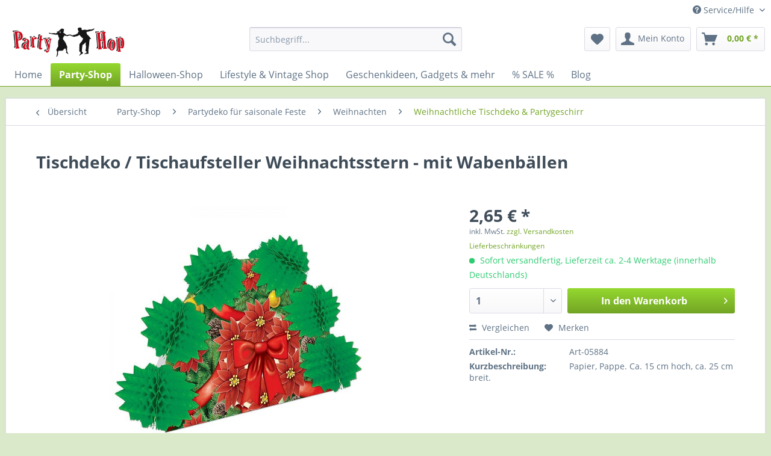

--- FILE ---
content_type: text/html; charset=UTF-8
request_url: https://www.party-hop.de/05884-tischaufsteller-weihnachtsstern
body_size: 22895
content:
<!DOCTYPE html>
<html class="no-js" lang="de" itemscope="itemscope" itemtype="http://schema.org/WebPage">
<head>
<script src="https://cloud.ccm19.de/app.js?apiKey=f0f6745accbb7b4fc3f1662e07f3f3693426e5fceb5a2547&amp;domain=674591573da0500131073222&amp;lang=de_DE" referrerpolicy="origin"></script>
<meta charset="utf-8"><script>window.dataLayer = window.dataLayer || [];</script><script>window.dataLayer.push({"ecommerce":{"detail":{"actionField":{"list":"Weihnachtliche Tischdeko &amp; Partygeschirr"},"products":[{"name":"Tischdeko \/ Tischaufsteller Weihnachtsstern - mit Wabenb\u00e4llen","id":"Art-05884","price":2.65,"brand":"Beistle","category":"Weihnachtliche Tischdeko &amp; Partygeschirr","variant":""}]},"currencyCode":"EUR"},"google_tag_params":{"ecomm_pagetype":"product","ecomm_prodid":"Art-05884"}});</script><!-- WbmTagManager -->
<script>
(function(w,d,s,l,i){w[l]=w[l]||[];w[l].push({'gtm.start':new Date().getTime(),event:'gtm.js'});var f=d.getElementsByTagName(s)[0],j=d.createElement(s),dl=l!='dataLayer'?'&l='+l:'';j.async=true;j.src='https://www.googletagmanager.com/gtm.js?id='+i+dl;f.parentNode.insertBefore(j,f);})(window,document,'script','dataLayer','GTM-M88MQLM');
</script>
<!-- End WbmTagManager -->
<meta name="author" content="Christian Bründl" />
<meta name="robots" content="index,follow" />
<meta name="revisit-after" content="15 days" />
<meta name="keywords" content="Weihnachten, x-mas, Christmas, Weihnachts, tischdeko, tischaufsteller, advent" />
<meta name="description" content="Tischdeko-Aufsteller mit festlichen Weihnachtsstern- und Schleifen-Motiv. Eingerahmt von grünen, gezackten Wabenbällen. Als Deko für Advents- &amp; Weihnachtszeit." />
<meta name="google-site-verification" content="n9TBGXO9FjmAul_uTHwUaBO293hW2W3t8yCXf8We9Iw" />
<meta property="og:type" content="product" />
<meta property="og:site_name" content="Party Hop" />
<meta property="og:url" content="https://www.party-hop.de/05884-tischaufsteller-weihnachtsstern" />
<meta property="og:title" content="Tischdeko / Tischaufsteller Weihnachtsstern - mit Wabenbällen" />
<meta property="og:description" content=" Tischdeko-Aufsteller mit festlichen Weihnachtsstern- und Schleifen-Motiv. Eingerahmt von grünen, gezackten Wabenbällen. Als Deko für Advents- &amp; Weihnachtszeit.    Weihnachts-Tischaufsteller &quot;Weihnachtsstern&quot;, Papier / Pappe. Ca. 15 cm..." />
<meta property="og:image" content="https://www.party-hop.de/media/image/39/44/7e/05884-tischdeko-weihnachten.jpg" />
<meta name="twitter:card" content="product" />
<meta name="twitter:site" content="Party Hop" />
<meta name="twitter:title" content="Tischdeko / Tischaufsteller Weihnachtsstern - mit Wabenbällen" />
<meta name="twitter:description" content=" Tischdeko-Aufsteller mit festlichen Weihnachtsstern- und Schleifen-Motiv. Eingerahmt von grünen, gezackten Wabenbällen. Als Deko für Advents- &amp; Weihnachtszeit.    Weihnachts-Tischaufsteller &quot;Weihnachtsstern&quot;, Papier / Pappe. Ca. 15 cm..." />
<meta name="twitter:image" content="https://www.party-hop.de/media/image/39/44/7e/05884-tischdeko-weihnachten.jpg" />
<meta property="product:brand" content="Beistle" />
<meta property="product:price" content="2,65" />
<meta property="product:product_link" content="https://www.party-hop.de/05884-tischaufsteller-weihnachtsstern" />
<meta itemprop="copyrightHolder" content="Party Hop" />
<meta itemprop="copyrightYear" content="2017" />
<meta itemprop="isFamilyFriendly" content="True" />
<meta itemprop="image" content="https://www.party-hop.de/media/image/5d/d7/9a/party-hop-300x80oVCLqobWLbI0m.gif" />
<meta name="viewport" content="width=device-width, initial-scale=1.0">
<meta name="mobile-web-app-capable" content="yes">
<meta name="apple-mobile-web-app-title" content="Party Hop">
<meta name="apple-mobile-web-app-capable" content="yes">
<meta name="apple-mobile-web-app-status-bar-style" content="default">
<link rel="apple-touch-icon-precomposed" href="/themes/Frontend/Responsive/frontend/_public/src/img/apple-touch-icon-precomposed.png">
<link rel="shortcut icon" href="https://www.party-hop.de/media/unknown/d9/0c/f4/favicon.ico">
<meta name="msapplication-navbutton-color" content="#72a425" />
<meta name="application-name" content="Party Hop" />
<meta name="msapplication-starturl" content="https://www.party-hop.de/" />
<meta name="msapplication-window" content="width=1024;height=768" />
<meta name="msapplication-TileImage" content="/themes/Frontend/Responsive/frontend/_public/src/img/win-tile-image.png">
<meta name="msapplication-TileColor" content="#72a425">
<meta name="theme-color" content="#72a425" />
<link rel="canonical" href="https://www.party-hop.de/05884-tischaufsteller-weihnachtsstern" />
<title itemprop="name">Weihnachts Tischdeko / Tischaufsteller mit Weihnachtssternmotiv
</title>
<link href="/web/cache/1734075067_a887ff2f313849d38f8cb5b9aa4f2c22.css" media="all" rel="stylesheet" type="text/css" />
</head>
<body class="is--ctl-detail is--act-index is--dwvac" >
<script type="text/javascript">
document.bestitAmazonPayWidgetJsUrl = 'https://static-eu.payments-amazon.com/OffAmazonPayments/de/lpa/js/Widgets.js';
</script>
<div
class="bestit-amazon-pay" data-async="1" data-controller="detail" data-action="index" data-sellerId="A178G97G2J03PU" data-clientId="amzn1.application-oa2-client.d9a652cdbd4a474697d0a919e133d9b6" data-purchaseId="" data-session="asess" data-smartphoneCollapsible="0" data-minimumOrderValue="0" data-basketValue="0" data-currency="EUR" data-scaEndpoint="https://www.party-hop.de/AmazonPay/sca" data-errorPageUrl="https://www.party-hop.de/checkout/cart/amazonPayError/1" data-basketSignature="" data-amazonPaySelected="false" data-closeLoadingIndicatorText="<p class=animation-text>Klicken Sie hier, um den Vorgang abzubrechen.</p>">
</div>
<div class="page-wrap">
<noscript class="noscript-main">
<div class="alert is--warning">
<div class="alert--icon">
<i class="icon--element icon--warning"></i>
</div>
<div class="alert--content">
Um Party&#x20;Hop in vollem Umfang nutzen zu k&ouml;nnen, empfehlen wir Ihnen Javascript in Ihrem Browser zu aktiveren.
</div>
</div>
<!-- WbmTagManager (noscript) -->
<iframe src="https://www.googletagmanager.com/ns.html?id=GTM-M88MQLM"
        height="0" width="0" style="display:none;visibility:hidden"></iframe>
<!-- End WbmTagManager (noscript) --></noscript>
<header class="header-main">
<div class="top-bar">
<div class="container block-group">
<nav class="top-bar--navigation block" role="menubar">

    



    

<div class="navigation--entry entry--compare is--hidden" role="menuitem" aria-haspopup="true" data-drop-down-menu="true">
    

</div>
<div class="navigation--entry entry--service has--drop-down" role="menuitem" aria-haspopup="true" data-drop-down-menu="true">
<i class="icon--service"></i> Service/Hilfe
<ul class="service--list is--rounded" role="menu">
<li class="service--entry" role="menuitem">
<a class="service--link" href="https://www.party-hop.de/widerrufsbelehrung-widerrufsformular" title="Widerrufsbelehrung &amp; Widerrufsformular" >
Widerrufsbelehrung & Widerrufsformular
</a>
</li>
<li class="service--entry" role="menuitem">
<a class="service--link" href="https://www.party-hop.de/agb" title="AGB" >
AGB
</a>
</li>
<li class="service--entry" role="menuitem">
<a class="service--link" href="https://www.party-hop.de/hinweis-nach-dem-batteriegesetz" title="Hinweis nach dem Batteriegesetz" >
Hinweis nach dem Batteriegesetz
</a>
</li>
<li class="service--entry" role="menuitem">
<a class="service--link" href="https://www.party-hop.de/datenschutz" title="Datenschutz" >
Datenschutz
</a>
</li>
<li class="service--entry" role="menuitem">
<a class="service--link" href="#CCM.openWidget" title="Cookie Einstellungen" >
Cookie Einstellungen
</a>
</li>
<li class="service--entry" role="menuitem">
<a class="service--link" href="https://www.party-hop.de/kundeninformation" title="Kundeninformation" >
Kundeninformation
</a>
</li>
<li class="service--entry" role="menuitem">
<a class="service--link" href="https://www.party-hop.de/impressum" title="Impressum" >
Impressum
</a>
</li>
<li class="service--entry" role="menuitem">
<a class="service--link" href="https://www.party-hop.de/kontaktformular" title="Kontakt" target="_self">
Kontakt
</a>
</li>
</ul>
</div>
</nav>
</div>
</div>
<div class="container header--navigation">
<div class="logo-main block-group" role="banner">
<div class="logo--shop block">
<a class="logo--link" href="https://www.party-hop.de/" title="Party Hop - zur Startseite wechseln">
<picture>
<source srcset="https://www.party-hop.de/media/image/5d/d7/9a/party-hop-300x80oVCLqobWLbI0m.gif" media="(min-width: 78.75em)">
<source srcset="https://www.party-hop.de/media/image/5d/d7/9a/party-hop-300x80oVCLqobWLbI0m.gif" media="(min-width: 64em)">
<source srcset="https://www.party-hop.de/media/image/5d/d7/9a/party-hop-300x80oVCLqobWLbI0m.gif" media="(min-width: 48em)">
<img srcset="https://www.party-hop.de/media/image/5d/d7/9a/party-hop-300x80oVCLqobWLbI0m.gif" alt="Party Hop - zur Startseite wechseln" />
</picture>
</a>
</div>
</div>
<nav class="shop--navigation block-group">
<ul class="navigation--list block-group" role="menubar">
<li class="navigation--entry entry--menu-left" role="menuitem">
<a class="entry--link entry--trigger btn is--icon-left" href="#offcanvas--left" data-offcanvas="true" data-offCanvasSelector=".sidebar-main">
<i class="icon--menu"></i> Menü
</a>
</li>
<li class="navigation--entry entry--search" role="menuitem" data-search="true" aria-haspopup="true" data-minLength="3">
<a class="btn entry--link entry--trigger" href="#show-hide--search" title="Suche anzeigen / schließen">
<i class="icon--search"></i>
<span class="search--display">Suchen</span>
</a>
<form action="/search" method="get" class="main-search--form">
<input type="search" name="sSearch" class="main-search--field" autocomplete="off" autocapitalize="off" placeholder="Suchbegriff..." maxlength="30" />
<button type="submit" class="main-search--button">
<i class="icon--search"></i>
<span class="main-search--text">Suchen</span>
</button>
<div class="form--ajax-loader">&nbsp;</div>
</form>
<div class="main-search--results"></div>
</li>

    <li class="navigation--entry entry--notepad" role="menuitem">
        
        <a href="https://www.party-hop.de/note" title="Merkzettel" class="btn">
            <i class="icon--heart"></i>
                    </a>
    </li>




    <li class="navigation--entry entry--account with-slt"
        role="menuitem"
        data-offcanvas="true"
        data-offCanvasSelector=".account--dropdown-navigation">
        
            <a href="https://www.party-hop.de/account"
               title="Mein Konto"
               class="btn is--icon-left entry--link account--link">
                <i class="icon--account"></i>
                                    <span class="account--display">
                        Mein Konto
                    </span>
                            </a>
        

                    
                <div class="account--dropdown-navigation">

                    
                        <div class="navigation--smartphone">
                            <div class="entry--close-off-canvas">
                                <a href="#close-account-menu"
                                   class="account--close-off-canvas"
                                   title="Menü schließen">
                                    Menü schließen <i class="icon--arrow-right"></i>
                                </a>
                            </div>
                        </div>
                    

                    
                            <div class="account--menu is--rounded is--personalized">
        
                            
                
                                            <span class="navigation--headline">
                            Mein Konto
                        </span>
                                    

                
                <div class="account--menu-container">

                    
                        
                        <ul class="sidebar--navigation navigation--list is--level0 show--active-items">
                            
                                
                                
                                    
                                                                                    <li class="navigation--entry">
                                                <span class="navigation--signin">
                                                    <a href="https://www.party-hop.de/account#hide-registration"
                                                       class="blocked--link btn is--primary navigation--signin-btn"
                                                       data-collapseTarget="#registration"
                                                       data-action="close">
                                                        Anmelden
                                                    </a>
                                                    <span class="navigation--register">
                                                        oder
                                                        <a href="https://www.party-hop.de/account#show-registration"
                                                           class="blocked--link"
                                                           data-collapseTarget="#registration"
                                                           data-action="open">
                                                            registrieren
                                                        </a>
                                                    </span>
                                                </span>
                                            </li>
                                                                            

                                    
                                        <li class="navigation--entry">
                                            <a href="https://www.party-hop.de/account" title="Übersicht" class="navigation--link">
                                                Übersicht
                                            </a>
                                        </li>
                                    
                                

                                
                                
                                    <li class="navigation--entry">
                                        <a href="https://www.party-hop.de/account/profile" title="Persönliche Daten" class="navigation--link" rel="nofollow">
                                            Persönliche Daten
                                        </a>
                                    </li>
                                

                                
                                
                                                                            
                                            <li class="navigation--entry">
                                                <a href="https://www.party-hop.de/address/index/sidebar/" title="Adressen" class="navigation--link" rel="nofollow">
                                                    Adressen
                                                </a>
                                            </li>
                                        
                                                                    

                                
                                
                                    <li class="navigation--entry">
                                        <a href="https://www.party-hop.de/account/payment" title="Zahlungsarten" class="navigation--link" rel="nofollow">
                                            Zahlungsarten
                                        </a>
                                    </li>
                                

                                
                                
                                    <li class="navigation--entry">
                                        <a href="https://www.party-hop.de/account/orders" title="Bestellungen" class="navigation--link" rel="nofollow">
                                            Bestellungen
                                        </a>
                                    </li>
                                

                                
                                
                                                                    

                                
                                
                                    <li class="navigation--entry">
                                        <a href="https://www.party-hop.de/note" title="Merkzettel" class="navigation--link" rel="nofollow">
                                            Merkzettel
                                        </a>
                                    </li>
                                

                                
                                
                                                                    

                                
                                
                                                                    
                            
                        </ul>
                    
                </div>
                    
    </div>
                    
                </div>
            
            </li>




    <li class="navigation--entry entry--cart" role="menuitem">
        
        <a class="btn is--icon-left cart--link" href="https://www.party-hop.de/checkout/cart" title="Warenkorb">
            <span class="cart--display">
                                    Warenkorb
                            </span>

            <span class="badge is--primary is--minimal cart--quantity is--hidden">0</span>

            <i class="icon--basket"></i>

            <span class="cart--amount">
                0,00&nbsp;&euro; *
            </span>
        </a>
        <div class="ajax-loader">&nbsp;</div>
    </li>



</ul>
</nav>
<div class="container--ajax-cart" data-collapse-cart="true" data-displayMode="offcanvas"></div>
</div>
</header>
<nav class="navigation-main">
<div class="container" data-menu-scroller="true" data-listSelector=".navigation--list.container" data-viewPortSelector=".navigation--list-wrapper">
<div class="navigation--list-wrapper">
<ul class="navigation--list container" role="menubar" itemscope="itemscope" itemtype="http://schema.org/SiteNavigationElement">
<li class="navigation--entry is--home" role="menuitem"><a class="navigation--link is--first" href="https://www.party-hop.de/" title="Home" itemprop="url"><span itemprop="name">Home</span></a></li><li class="navigation--entry is--active" role="menuitem"><a class="navigation--link is--active" href="https://www.party-hop.de/party-shop/" title="Party-Shop" itemprop="url"><span itemprop="name">Party-Shop</span></a></li><li class="navigation--entry" role="menuitem"><a class="navigation--link" href="https://www.party-hop.de/halloween-shop/" title="Halloween-Shop" itemprop="url"><span itemprop="name">Halloween-Shop</span></a></li><li class="navigation--entry" role="menuitem"><a class="navigation--link" href="https://www.party-hop.de/lifestyle-vintage-shop/" title="Lifestyle & Vintage Shop" itemprop="url"><span itemprop="name">Lifestyle & Vintage Shop</span></a></li><li class="navigation--entry" role="menuitem"><a class="navigation--link" href="https://www.party-hop.de/geschenkideen-gadgets/" title="Geschenkideen, Gadgets & mehr" itemprop="url"><span itemprop="name">Geschenkideen, Gadgets & mehr</span></a></li><li class="navigation--entry" role="menuitem"><a class="navigation--link" href="https://www.party-hop.de/sonderangebote/" title="% SALE %" itemprop="url"><span itemprop="name">% SALE %</span></a></li><li class="navigation--entry" role="menuitem"><a class="navigation--link" href="https://www.party-hop.de/blog/party-lifestyle-and-more" title="Blog" itemprop="url"><span itemprop="name">Blog</span></a></li>            </ul>
</div>
<div class="advanced-menu" data-advanced-menu="true" data-hoverDelay="250">
<div class="menu--container">
<div class="button-container">
<a href="https://www.party-hop.de/party-shop/" class="button--category" title="Zur Kategorie Party-Shop">
<i class="icon--arrow-right"></i>
Zur Kategorie Party-Shop
</a>
<span class="button--close">
<i class="icon--cross"></i>
</span>
</div>
<div class="content--wrapper has--content">
<ul class="menu--list menu--level-0 columns--4" style="width: 100%;">
<li class="menu--list-item item--level-0" style="width: 100%">
<a href="https://www.party-hop.de/mottoparty-deko-zubehoer/" class="menu--list-item-link" title="Mottoparty Deko &amp; Zubehör">Mottoparty Deko & Zubehör</a>
<ul class="menu--list menu--level-1 columns--4">
<li class="menu--list-item item--level-1">
<a href="https://www.party-hop.de/mottopartys/bayern-party/" class="menu--list-item-link" title="Bayern Party">Bayern Party</a>
</li>
<li class="menu--list-item item--level-1">
<a href="https://www.party-hop.de/mottopartys/piraten-mottoparty/" class="menu--list-item-link" title="Piraten Mottoparty">Piraten Mottoparty</a>
</li>
<li class="menu--list-item item--level-1">
<a href="https://www.party-hop.de/mottopartys/hawaii-mottoparty/" class="menu--list-item-link" title="Tikiparty / Hawaii Mottoparty">Tikiparty / Hawaii Mottoparty</a>
</li>
<li class="menu--list-item item--level-1">
<a href="https://www.party-hop.de/mottopartys/maritime-mottoparty/" class="menu--list-item-link" title="Maritime Mottoparty">Maritime Mottoparty</a>
</li>
<li class="menu--list-item item--level-1">
<a href="https://www.party-hop.de/mottopartys/wilder-westen-mottoparty/" class="menu--list-item-link" title="Country &amp; Western Party">Country & Western Party</a>
</li>
<li class="menu--list-item item--level-1">
<a href="https://www.party-hop.de/mottopartys/20er-jahre-party/" class="menu--list-item-link" title="20er Jahre Party">20er Jahre Party</a>
</li>
<li class="menu--list-item item--level-1">
<a href="https://www.party-hop.de/mottopartys/50er-jahre-party/" class="menu--list-item-link" title="50er Jahre Party">50er Jahre Party</a>
</li>
<li class="menu--list-item item--level-1">
<a href="https://www.party-hop.de/mottopartys/60er-jahre-partydeko/" class="menu--list-item-link" title="60er Jahre Party">60er Jahre Party</a>
</li>
<li class="menu--list-item item--level-1">
<a href="https://www.party-hop.de/mottopartys/70er-jahre-partydeko/" class="menu--list-item-link" title="70er Jahre Party">70er Jahre Party</a>
</li>
<li class="menu--list-item item--level-1">
<a href="https://www.party-hop.de/mottopartys/80er-jahre-partydeko/" class="menu--list-item-link" title="80er Jahre Party">80er Jahre Party</a>
</li>
<li class="menu--list-item item--level-1">
<a href="https://www.party-hop.de/mottopartys/hollywood-mottoparty/" class="menu--list-item-link" title="Hollywood Mottoparty">Hollywood Mottoparty</a>
</li>
<li class="menu--list-item item--level-1">
<a href="https://www.party-hop.de/mottopartys/casino-mottoparty/" class="menu--list-item-link" title="Casino Mottoparty">Casino Mottoparty</a>
</li>
<li class="menu--list-item item--level-1">
<a href="https://www.party-hop.de/mottopartys/glamour-vip-party/" class="menu--list-item-link" title="Glamour- / VIP-Party">Glamour- / VIP-Party</a>
</li>
<li class="menu--list-item item--level-1">
<a href="https://www.party-hop.de/mottopartys/dschungel-partydeko/" class="menu--list-item-link" title="Dschungel &amp; Abenteuer Mottoparty">Dschungel & Abenteuer Mottoparty</a>
</li>
<li class="menu--list-item item--level-1">
<a href="https://www.party-hop.de/mottopartys/zirkus-partydeko/" class="menu--list-item-link" title="Zirkus Mottoparty">Zirkus Mottoparty</a>
</li>
<li class="menu--list-item item--level-1">
<a href="https://www.party-hop.de/fantasy-mittelalter-party" class="menu--list-item-link" title="Fantasy und Mittelalter Mottoparty">Fantasy und Mittelalter Mottoparty</a>
</li>
<li class="menu--list-item item--level-1">
<a href="https://www.party-hop.de/deutschland-partydeko-fanartikel/" class="menu--list-item-link" title="Deutschland Partydeko &amp; Fanartikel">Deutschland Partydeko & Fanartikel</a>
</li>
<li class="menu--list-item item--level-1">
<a href="https://www.party-hop.de/mottopartys/fussball-partydeko/" class="menu--list-item-link" title="Fußball Mottoparty">Fußball Mottoparty</a>
</li>
<li class="menu--list-item item--level-1">
<a href="https://www.party-hop.de/american-football-deko" class="menu--list-item-link" title="American Football Deko">American Football Deko</a>
</li>
<li class="menu--list-item item--level-1">
<a href="https://www.party-hop.de/mottopartys/sport-partydeko/" class="menu--list-item-link" title="Sport Mottoparty">Sport Mottoparty</a>
</li>
<li class="menu--list-item item--level-1">
<a href="https://www.party-hop.de/mottopartys/musik-partydeko/" class="menu--list-item-link" title="Musik Mottoparty">Musik Mottoparty</a>
</li>
<li class="menu--list-item item--level-1">
<a href="https://www.party-hop.de/mottopartys/motorsport-partydeko/" class="menu--list-item-link" title="Motorsport-Party">Motorsport-Party</a>
</li>
<li class="menu--list-item item--level-1">
<a href="https://www.party-hop.de/mottopartys/motorrad-partydeko/" class="menu--list-item-link" title="Motorcycle-Party">Motorcycle-Party</a>
</li>
<li class="menu--list-item item--level-1">
<a href="https://www.party-hop.de/mottopartys/weltraum-partydeko/" class="menu--list-item-link" title="Weltraum Mottoparty">Weltraum Mottoparty</a>
</li>
<li class="menu--list-item item--level-1">
<a href="https://www.party-hop.de/mottopartys/superhelden-comic-partydeko/" class="menu--list-item-link" title="Superhelden und Comic Party">Superhelden und Comic Party</a>
</li>
<li class="menu--list-item item--level-1">
<a href="https://www.party-hop.de/mottopartys/alice-im-wunderland-partydeko/" class="menu--list-item-link" title="Alice im Wunderland Party">Alice im Wunderland Party</a>
</li>
<li class="menu--list-item item--level-1">
<a href="https://www.party-hop.de/mottopartys/schwarz-weiss-fest-partydeko/" class="menu--list-item-link" title="Schwarz Weiß Party">Schwarz Weiß Party</a>
</li>
<li class="menu--list-item item--level-1">
<a href="https://www.party-hop.de/mottopartys/barock-rokoko-partydeko/" class="menu--list-item-link" title="Barock Rokoko">Barock Rokoko</a>
</li>
<li class="menu--list-item item--level-1">
<a href="https://www.party-hop.de/mottopartys/viktorianische-mottoparty/" class="menu--list-item-link" title="Steampunk &amp; Viktorianische Party">Steampunk & Viktorianische Party</a>
</li>
<li class="menu--list-item item--level-1">
<a href="https://www.party-hop.de/mottopartys/krimidinner-mystery-partydeko/" class="menu--list-item-link" title="Krimi-Dinner und Mystery">Krimi-Dinner und Mystery</a>
</li>
<li class="menu--list-item item--level-1">
<a href="https://www.party-hop.de/mottopartys/oesterreich-partydeko/" class="menu--list-item-link" title="Österreich Partydeko">Österreich Partydeko</a>
</li>
<li class="menu--list-item item--level-1">
<a href="https://www.party-hop.de/mottopartys/italien-partydeko/" class="menu--list-item-link" title="Italien Partydeko">Italien Partydeko</a>
</li>
<li class="menu--list-item item--level-1">
<a href="https://www.party-hop.de/mottopartys/grossbritannien-england-partydeko/" class="menu--list-item-link" title="Großbritannien &amp; England Party Deko">Großbritannien & England Party Deko</a>
</li>
<li class="menu--list-item item--level-1">
<a href="https://www.party-hop.de/mottopartys/frankreich-partydeko/" class="menu--list-item-link" title="Frankreich Party Deko">Frankreich Party Deko</a>
</li>
<li class="menu--list-item item--level-1">
<a href="https://www.party-hop.de/mottopartys/usa-partydeko/" class="menu--list-item-link" title="USA Party Deko">USA Party Deko</a>
</li>
<li class="menu--list-item item--level-1">
<a href="https://www.party-hop.de/mottopartys/mexiko-fiesta-partydeko/" class="menu--list-item-link" title="Mexikanische Fiesta">Mexikanische Fiesta</a>
</li>
<li class="menu--list-item item--level-1">
<a href="https://www.party-hop.de/mottopartys/redneck-hillbilly-partydeko/" class="menu--list-item-link" title="Redneck Hillbilly Mottoparty">Redneck Hillbilly Mottoparty</a>
</li>
<li class="menu--list-item item--level-1">
<a href="https://www.party-hop.de/mottopartys/csi-tatort-partydeko/" class="menu--list-item-link" title="Crime Scene Investigation Mottoparty">Crime Scene Investigation Mottoparty</a>
</li>
</ul>
</li>
<li class="menu--list-item item--level-0" style="width: 100%">
<a href="https://www.party-hop.de/partydeko-besondere-anlaesse" class="menu--list-item-link" title="Partydeko für besondere Anlässe">Partydeko für besondere Anlässe</a>
<ul class="menu--list menu--level-1 columns--4">
<li class="menu--list-item item--level-1">
<a href="https://www.party-hop.de/partydeko-anlaesse/partyklassiker/" class="menu--list-item-link" title="Einfach Party!">Einfach Party!</a>
</li>
<li class="menu--list-item item--level-1">
<a href="https://www.party-hop.de/partydeko-anlaesse/abitur-abschlussfeier/" class="menu--list-item-link" title="Abschluss-Party">Abschluss-Party</a>
</li>
<li class="menu--list-item item--level-1">
<a href="https://www.party-hop.de/partydeko-anlaesse/junggesellinnenabschied/" class="menu--list-item-link" title="Junggesellinnenabschied">Junggesellinnenabschied</a>
</li>
<li class="menu--list-item item--level-1">
<a href="https://www.party-hop.de/partydeko-anlaesse/baby-party/" class="menu--list-item-link" title="Baby Party">Baby Party</a>
</li>
<li class="menu--list-item item--level-1">
<a href="https://www.party-hop.de/partydeko-anlaesse/silberhochzeit/" class="menu--list-item-link" title="Silberhochzeit">Silberhochzeit</a>
</li>
<li class="menu--list-item item--level-1">
<a href="https://www.party-hop.de/partydeko-anlaesse/goldene-hochzeit/" class="menu--list-item-link" title="Goldene Hochzeit">Goldene Hochzeit</a>
</li>
<li class="menu--list-item item--level-1">
<a href="https://www.party-hop.de/partydeko-anlaesse/scheidungsparty/" class="menu--list-item-link" title="Scheidungs-Party">Scheidungs-Party</a>
</li>
</ul>
</li>
<li class="menu--list-item item--level-0" style="width: 100%">
<a href="https://www.party-hop.de/besondere-und-runde-geburtstage/" class="menu--list-item-link" title="Geburtstags-Partyartikel">Geburtstags-Partyartikel</a>
<ul class="menu--list menu--level-1 columns--4">
<li class="menu--list-item item--level-1">
<a href="https://www.party-hop.de/geburtstags-partyartikel" class="menu--list-item-link" title="Geburtstage allgemein">Geburtstage allgemein</a>
</li>
<li class="menu--list-item item--level-1">
<a href="https://www.party-hop.de/besondere-geburtstage/18.-partydeko-zubehoer/" class="menu--list-item-link" title="18. Geburtstag">18. Geburtstag</a>
</li>
<li class="menu--list-item item--level-1">
<a href="https://www.party-hop.de/runde-geburtstage/20.-partydeko-zubehoer/" class="menu--list-item-link" title="20. Geburtstag">20. Geburtstag</a>
</li>
<li class="menu--list-item item--level-1">
<a href="https://www.party-hop.de/runde-geburtstage/30.-partydeko-zubehoer/" class="menu--list-item-link" title="30. Geburtstag">30. Geburtstag</a>
</li>
<li class="menu--list-item item--level-1">
<a href="https://www.party-hop.de/runde-geburtstage/40.-partydeko-zubehoer/" class="menu--list-item-link" title="40. Geburtstag">40. Geburtstag</a>
</li>
<li class="menu--list-item item--level-1">
<a href="https://www.party-hop.de/runde-geburtstage/50.-partydeko-zubehoer/" class="menu--list-item-link" title="50. Geburtstag">50. Geburtstag</a>
</li>
<li class="menu--list-item item--level-1">
<a href="https://www.party-hop.de/runde-geburtstage/60.-partydeko-zubehoer/" class="menu--list-item-link" title="60. Geburtstag">60. Geburtstag</a>
</li>
<li class="menu--list-item item--level-1">
<a href="https://www.party-hop.de/runde-geburtstage/70.-partydeko-zubehoer/" class="menu--list-item-link" title="70. Geburtstag">70. Geburtstag</a>
</li>
<li class="menu--list-item item--level-1">
<a href="https://www.party-hop.de/runde-geburtstage/80.-partydeko-zubehoer/" class="menu--list-item-link" title="80. Geburtstag">80. Geburtstag</a>
</li>
</ul>
</li>
<li class="menu--list-item item--level-0" style="width: 100%">
<a href="https://www.party-hop.de/partydeko-saisonale-feste/" class="menu--list-item-link" title="Partydeko für saisonale Feste">Partydeko für saisonale Feste</a>
<ul class="menu--list menu--level-1 columns--4">
<li class="menu--list-item item--level-1">
<a href="https://www.party-hop.de/karneval-fasching-deko-zubehoer/" class="menu--list-item-link" title="Karneval Fasching Fasnacht">Karneval Fasching Fasnacht</a>
</li>
<li class="menu--list-item item--level-1">
<a href="https://www.party-hop.de/valentinstag-deko-zubehoer/" class="menu--list-item-link" title="Valentinstag">Valentinstag</a>
</li>
<li class="menu--list-item item--level-1">
<a href="https://www.party-hop.de/irland-st-patricks-day-partydeko/" class="menu--list-item-link" title="St. Patricks Day">St. Patricks Day</a>
</li>
<li class="menu--list-item item--level-1">
<a href="https://www.party-hop.de/partydeko-saisonale-feste/ostern/" class="menu--list-item-link" title="Ostern">Ostern</a>
</li>
<li class="menu--list-item item--level-1">
<a href="https://www.party-hop.de/festbedarf-saisonale-feste/eid-mubarak/" class="menu--list-item-link" title="Ramadan - Eid Mubarak">Ramadan - Eid Mubarak</a>
</li>
<li class="menu--list-item item--level-1">
<a href="https://www.party-hop.de/partydeko-saisonale-feste/fruehlingtrends/" class="menu--list-item-link" title="Frühlingtrends">Frühlingtrends</a>
</li>
<li class="menu--list-item item--level-1">
<a href="https://www.party-hop.de/partydeko-saisonale-feste/herbst-erntedank/" class="menu--list-item-link" title="Herbst und Erntedank">Herbst und Erntedank</a>
</li>
<li class="menu--list-item item--level-1">
<a href="https://www.party-hop.de/day-of-the-dead-partydeko/" class="menu--list-item-link" title="Day of the Dead - Tag der Toten">Day of the Dead - Tag der Toten</a>
</li>
<li class="menu--list-item item--level-1">
<a href="https://www.party-hop.de/thanksgiving-partydeko/" class="menu--list-item-link" title="Thanksgiving">Thanksgiving</a>
</li>
<li class="menu--list-item item--level-1">
<a href="https://www.party-hop.de/partydeko-saisonale-feste/weihnachten" class="menu--list-item-link" title="Weihnachten">Weihnachten</a>
</li>
<li class="menu--list-item item--level-1">
<a href="https://www.party-hop.de/partydeko-saisonale-feste/silvester" class="menu--list-item-link" title="Silvester">Silvester</a>
</li>
</ul>
</li>
<li class="menu--list-item item--level-0" style="width: 100%">
<a href="https://www.party-hop.de/kinderparty-zubehoer-deko/" class="menu--list-item-link" title="Kinderparty Zubehör &amp; Deko">Kinderparty Zubehör & Deko</a>
<ul class="menu--list menu--level-1 columns--4">
<li class="menu--list-item item--level-1">
<a href="https://www.party-hop.de/kinderparty/amazing-spiderman/" class="menu--list-item-link" title="Amazing Spiderman Partyartikel">Amazing Spiderman Partyartikel</a>
</li>
<li class="menu--list-item item--level-1">
<a href="https://www.party-hop.de/kinderparty/micky-maus-birthday/" class="menu--list-item-link" title="Mickey Birthday Partyartikel">Mickey Birthday Partyartikel</a>
</li>
<li class="menu--list-item item--level-1">
<a href="https://www.party-hop.de/kinderparty/mickey-mouse-clubhouse/" class="menu--list-item-link" title="Mickey Mouse Clubhouse Partyartikel">Mickey Mouse Clubhouse Partyartikel</a>
</li>
<li class="menu--list-item item--level-1">
<a href="https://www.party-hop.de/kinderparty/winnie-pooh-alphabet/" class="menu--list-item-link" title="Winnie Pooh Alphabet Partyartikel">Winnie Pooh Alphabet Partyartikel</a>
</li>
<li class="menu--list-item item--level-1">
<a href="https://www.party-hop.de/kinderparty/jake-nimmerland-piraten/" class="menu--list-item-link" title="Partyserie Jake und die Nimmerland Piraten">Partyserie Jake und die Nimmerland Piraten</a>
</li>
<li class="menu--list-item item--level-1">
<a href="https://www.party-hop.de/kinderparty/disney-pirates/" class="menu--list-item-link" title="Kinderparty Disney Pirates">Kinderparty Disney Pirates</a>
</li>
<li class="menu--list-item item--level-1">
<a href="https://www.party-hop.de/kinderparty/kinderpiraten/" class="menu--list-item-link" title="Kinderpiraten Partyartikel">Kinderpiraten Partyartikel</a>
</li>
<li class="menu--list-item item--level-1">
<a href="https://www.party-hop.de/kinderparty/beruehmte-piraten/" class="menu--list-item-link" title="Kinderparty Famous Pirates">Kinderparty Famous Pirates</a>
</li>
<li class="menu--list-item item--level-1">
<a href="https://www.party-hop.de/kinderparty/fussball/" class="menu--list-item-link" title="Fußball Kinderparty">Fußball Kinderparty</a>
</li>
<li class="menu--list-item item--level-1">
<a href="https://www.party-hop.de/kinderparty/monster/" class="menu--list-item-link" title="Monster Kinderparty">Monster Kinderparty</a>
</li>
<li class="menu--list-item item--level-1">
<a href="https://www.party-hop.de/kinderparty/feuerwehr/" class="menu--list-item-link" title="Feuerwehr Kinderparty">Feuerwehr Kinderparty</a>
</li>
<li class="menu--list-item item--level-1">
<a href="https://www.party-hop.de/kinderparty/baustelle/" class="menu--list-item-link" title="Baustellen Kinderparty">Baustellen Kinderparty</a>
</li>
<li class="menu--list-item item--level-1">
<a href="https://www.party-hop.de/kinderparty/zirkus/" class="menu--list-item-link" title="Zirkus Kinderparty">Zirkus Kinderparty</a>
</li>
<li class="menu--list-item item--level-1">
<a href="https://www.party-hop.de/kinderparty/gespenster/" class="menu--list-item-link" title="Gespenster Kinderparty">Gespenster Kinderparty</a>
</li>
<li class="menu--list-item item--level-1">
<a href="https://www.party-hop.de/kinderparty/barbie-prinzessin-tierinsel/" class="menu--list-item-link" title="Partyserie Barbie The Island Princess">Partyserie Barbie The Island Princess</a>
</li>
<li class="menu--list-item item--level-1">
<a href="https://www.party-hop.de/kinderparty/prinzessin-einhorn/" class="menu--list-item-link" title="Prinzessin &amp; Einhorn Kinderparty">Prinzessin & Einhorn Kinderparty</a>
</li>
<li class="menu--list-item item--level-1">
<a href="https://www.party-hop.de/kinderparty/cinderella/" class="menu--list-item-link" title="Cinderella Kinderparty">Cinderella Kinderparty</a>
</li>
<li class="menu--list-item item--level-1">
<a href="https://www.party-hop.de/kinderparty/disney-prinzessinnen/" class="menu--list-item-link" title="Disney Prinzessinnen Kinderparty">Disney Prinzessinnen Kinderparty</a>
</li>
<li class="menu--list-item item--level-1">
<a href="https://www.party-hop.de/kinderparty/traumpferdchen-sterne/" class="menu--list-item-link" title="Kinderparty Pferdchen Sterne &amp; Blüten">Kinderparty Pferdchen Sterne & Blüten</a>
</li>
<li class="menu--list-item item--level-1">
<a href="https://www.party-hop.de/kinderparty/pferd-herzen/" class="menu--list-item-link" title="Pferd mit Herzen Kinderparty">Pferd mit Herzen Kinderparty</a>
</li>
<li class="menu--list-item item--level-1">
<a href="https://www.party-hop.de/kinderparty/wildtiere-safari/" class="menu--list-item-link" title="Wildtiere &amp; Safari Kinderparty">Wildtiere & Safari Kinderparty</a>
</li>
<li class="menu--list-item item--level-1">
<a href="https://www.party-hop.de/kinderparty/phineas-ferb/" class="menu--list-item-link" title="Phineas und Ferb Kinderparty">Phineas und Ferb Kinderparty</a>
</li>
<li class="menu--list-item item--level-1">
<a href="https://www.party-hop.de/kinderparty/mia-and-me/" class="menu--list-item-link" title="Kinderparty Mia and me">Kinderparty Mia and me</a>
</li>
<li class="menu--list-item item--level-1">
<a href="https://www.party-hop.de/kinderparty/indianer/" class="menu--list-item-link" title="Indianer Kinderparty">Indianer Kinderparty</a>
</li>
<li class="menu--list-item item--level-1">
<a href="https://www.party-hop.de/kinderparty/weltraum/" class="menu--list-item-link" title="Weltraum Kinderparty">Weltraum Kinderparty</a>
</li>
<li class="menu--list-item item--level-1">
<a href="https://www.party-hop.de/kinder-halloween-deko/" class="menu--list-item-link" title="Halloween für Kinder">Halloween für Kinder</a>
</li>
</ul>
</li>
<li class="menu--list-item item--level-0" style="width: 100%">
<a href="https://www.party-hop.de/hochzeitsdeko-und-zubehoer/" class="menu--list-item-link" title="Hochzeit">Hochzeit</a>
<ul class="menu--list menu--level-1 columns--4">
<li class="menu--list-item item--level-1">
<a href="https://www.party-hop.de/hochzeit/einweg-partygeschirr/" class="menu--list-item-link" title="Partygeschirr &amp; Serien für die Hochzeit">Partygeschirr & Serien für die Hochzeit</a>
</li>
<li class="menu--list-item item--level-1">
<a href="https://www.party-hop.de/hochzeit/tischlaeufer-tischdecken/" class="menu--list-item-link" title="Hochzeit Tischdecken Tischläufer Platzsets">Hochzeit Tischdecken Tischläufer Platzsets</a>
</li>
<li class="menu--list-item item--level-1">
<a href="https://www.party-hop.de/hochzeit/tischdeko-streudeko/" class="menu--list-item-link" title="Tischdeko &amp; Streudeko für die Hochzeit">Tischdeko & Streudeko für die Hochzeit</a>
</li>
<li class="menu--list-item item--level-1">
<a href="https://www.party-hop.de/hochzeit/platzkarten-tischnummern-halter/" class="menu--list-item-link" title="Tischkarten &amp; Halter für die Hochzeit">Tischkarten & Halter für die Hochzeit</a>
</li>
<li class="menu--list-item item--level-1">
<a href="https://www.party-hop.de/hochzeit/schleifen-baender/" class="menu--list-item-link" title="Schleifen und Bänder">Schleifen und Bänder</a>
</li>
<li class="menu--list-item item--level-1">
<a href="https://www.party-hop.de/hochzeit/kerzen-tuetenlaternen/" class="menu--list-item-link" title="Kerzen und Tütenlaternen Hochzeit">Kerzen und Tütenlaternen Hochzeit</a>
</li>
<li class="menu--list-item item--level-1">
<a href="https://www.party-hop.de/hochzeit/stuhlhussen/" class="menu--list-item-link" title="Stuhlhussen für die Hochzeit">Stuhlhussen für die Hochzeit</a>
</li>
<li class="menu--list-item item--level-1">
<a href="https://www.party-hop.de/hochzeit/girlanden-haengedeko/" class="menu--list-item-link" title="Hochzeits-Girlanden">Hochzeits-Girlanden</a>
</li>
<li class="menu--list-item item--level-1">
<a href="https://www.party-hop.de/hochzeit/wabenbaelle-dekolampions/" class="menu--list-item-link" title="Hochzeit Wabenbälle &amp; Dekolampions">Hochzeit Wabenbälle & Dekolampions</a>
</li>
<li class="menu--list-item item--level-1">
<a href="https://www.party-hop.de/hochzeit/ringkissen-gaestebuecher-kartenboxen/" class="menu--list-item-link" title="Kartenboxen, Ringkissen, Gästebücher">Kartenboxen, Ringkissen, Gästebücher</a>
</li>
<li class="menu--list-item item--level-1">
<a href="https://www.party-hop.de/hochzeit/luftballons/" class="menu--list-item-link" title="Hochzeits-Luftballons">Hochzeits-Luftballons</a>
</li>
<li class="menu--list-item item--level-1">
<a href="https://www.party-hop.de/hochzeit/sonstiges-zubehoer/" class="menu--list-item-link" title="Sonstiges für die Hochzeitfeier">Sonstiges für die Hochzeitfeier</a>
</li>
</ul>
</li>
<li class="menu--list-item item--level-0" style="width: 100%">
<a href="https://www.party-hop.de/partyzubehoer-nach-farbe/" class="menu--list-item-link" title="Partyzubehör nach Farbe">Partyzubehör nach Farbe</a>
<ul class="menu--list menu--level-1 columns--4">
<li class="menu--list-item item--level-1">
<a href="https://www.party-hop.de/schwarzes-partyzubehoer/" class="menu--list-item-link" title="Schwarzes Partyzubehör">Schwarzes Partyzubehör</a>
</li>
<li class="menu--list-item item--level-1">
<a href="https://www.party-hop.de/weisses-partyzubehoer/" class="menu--list-item-link" title="Weißes Partyzubehör">Weißes Partyzubehör</a>
</li>
<li class="menu--list-item item--level-1">
<a href="https://www.party-hop.de/gelbes-partyzubehoer/" class="menu--list-item-link" title="Gelbes Partyzubehör">Gelbes Partyzubehör</a>
</li>
<li class="menu--list-item item--level-1">
<a href="https://www.party-hop.de/oranges-partyzubehoer/" class="menu--list-item-link" title="Oranges Partyzubehör">Oranges Partyzubehör</a>
</li>
<li class="menu--list-item item--level-1">
<a href="https://www.party-hop.de/rotes-partyzubehoer/" class="menu--list-item-link" title="Rotes Partyzubehör">Rotes Partyzubehör</a>
</li>
<li class="menu--list-item item--level-1">
<a href="https://www.party-hop.de/pinkes-partyzubehoer/" class="menu--list-item-link" title="Pinkes Partyzubehör">Pinkes Partyzubehör</a>
</li>
<li class="menu--list-item item--level-1">
<a href="https://www.party-hop.de/lila-partyzubehoer/" class="menu--list-item-link" title="Lila Partyzubehör">Lila Partyzubehör</a>
</li>
<li class="menu--list-item item--level-1">
<a href="https://www.party-hop.de/violettes-partyzubehoer/" class="menu--list-item-link" title="Violettes Partyzubehör">Violettes Partyzubehör</a>
</li>
<li class="menu--list-item item--level-1">
<a href="https://www.party-hop.de/rosa-partyzubehoer/" class="menu--list-item-link" title="Rosa Partyzubehör">Rosa Partyzubehör</a>
</li>
<li class="menu--list-item item--level-1">
<a href="https://www.party-hop.de/hellblaues-partyzubehoer/" class="menu--list-item-link" title="Hellblaues Partyzubehör">Hellblaues Partyzubehör</a>
</li>
<li class="menu--list-item item--level-1">
<a href="https://www.party-hop.de/blaues-partyzubehoer/" class="menu--list-item-link" title="Blaues Partyzubehör">Blaues Partyzubehör</a>
</li>
<li class="menu--list-item item--level-1">
<a href="https://www.party-hop.de/dunkelblaues-partyzubehoer/" class="menu--list-item-link" title="Dunkelblaues Partyzubehör">Dunkelblaues Partyzubehör</a>
</li>
<li class="menu--list-item item--level-1">
<a href="https://www.party-hop.de/tuerkises-partyzubehoer/" class="menu--list-item-link" title="Türkises Partyzubehör">Türkises Partyzubehör</a>
</li>
<li class="menu--list-item item--level-1">
<a href="https://www.party-hop.de/hellgruenes-partyzubehoer/" class="menu--list-item-link" title="Hellgrünes Partyzubehör">Hellgrünes Partyzubehör</a>
</li>
<li class="menu--list-item item--level-1">
<a href="https://www.party-hop.de/gruenes-partyzubehoer/" class="menu--list-item-link" title="Grünes Partyzubehör">Grünes Partyzubehör</a>
</li>
<li class="menu--list-item item--level-1">
<a href="https://www.party-hop.de/dunkelgruenes-partyzubehoer/" class="menu--list-item-link" title="Dunkelgrünes Partyzubehör">Dunkelgrünes Partyzubehör</a>
</li>
<li class="menu--list-item item--level-1">
<a href="https://www.party-hop.de/bourdeux-partyzubehoer/" class="menu--list-item-link" title="Bourdeuxfarbenes Partyzubehör">Bourdeuxfarbenes Partyzubehör</a>
</li>
<li class="menu--list-item item--level-1">
<a href="https://www.party-hop.de/chocolate-partyzubehoer/" class="menu--list-item-link" title="Braunes Partyzubehör">Braunes Partyzubehör</a>
</li>
<li class="menu--list-item item--level-1">
<a href="https://www.party-hop.de/silbernes-partyzubehoer/" class="menu--list-item-link" title="Silberfarbenes Partyzubehör">Silberfarbenes Partyzubehör</a>
</li>
<li class="menu--list-item item--level-1">
<a href="https://www.party-hop.de/goldenes-partyzubehoer/" class="menu--list-item-link" title="Goldfarbenes Partyzubehör">Goldfarbenes Partyzubehör</a>
</li>
</ul>
</li>
<li class="menu--list-item item--level-0" style="width: 100%">
<a href="https://www.party-hop.de/karneval-kostueme-schminke/" class="menu--list-item-link" title="Kostüme &amp; Maskerade">Kostüme & Maskerade</a>
<ul class="menu--list menu--level-1 columns--4">
<li class="menu--list-item item--level-1">
<a href="https://www.party-hop.de/karneval-kostueme/damen/" class="menu--list-item-link" title="Kostüme Damen">Kostüme Damen</a>
</li>
<li class="menu--list-item item--level-1">
<a href="https://www.party-hop.de/karneval-kostueme/herren/" class="menu--list-item-link" title="Kostüme Herren">Kostüme Herren</a>
</li>
<li class="menu--list-item item--level-1">
<a href="https://www.party-hop.de/karneval-kostueme/kinder/" class="menu--list-item-link" title="Kostüme Kinder">Kostüme Kinder</a>
</li>
<li class="menu--list-item item--level-1">
<a href="https://www.party-hop.de/kostueme/partyhuete-muetzen/" class="menu--list-item-link" title="Partyhüte und Partymützen">Partyhüte und Partymützen</a>
</li>
<li class="menu--list-item item--level-1">
<a href="https://www.party-hop.de/kostueme/haarreife-haarklammern/" class="menu--list-item-link" title="Party-Haarreife und Haarklammern">Party-Haarreife und Haarklammern</a>
</li>
<li class="menu--list-item item--level-1">
<a href="https://www.party-hop.de/kostueme/federboas-blumenketten/" class="menu--list-item-link" title="Federboas, Blumenketten &amp; Hawaiiröcke">Federboas, Blumenketten & Hawaiiröcke</a>
</li>
<li class="menu--list-item item--level-1">
<a href="https://www.party-hop.de/kostueme/partybrillen/" class="menu--list-item-link" title="Party-Brillen">Party-Brillen</a>
</li>
<li class="menu--list-item item--level-1">
<a href="https://www.party-hop.de/kostueme/peruecken/" class="menu--list-item-link" title="Party- und Kostümperücken">Party- und Kostümperücken</a>
</li>
<li class="menu--list-item item--level-1">
<a href="https://www.party-hop.de/kostueme/falsche-baerte/" class="menu--list-item-link" title="Falsche Bärte - Kostümbärte">Falsche Bärte - Kostümbärte</a>
</li>
<li class="menu--list-item item--level-1">
<a href="https://www.party-hop.de/kostueme/fluegel-fuehler/" class="menu--list-item-link" title="Flügel, Fühler &amp; Co.">Flügel, Fühler & Co.</a>
</li>
<li class="menu--list-item item--level-1">
<a href="https://www.party-hop.de/kostueme/struempfe-strumpfhosen/" class="menu--list-item-link" title="Strümpfe &amp; Strumpfhosen">Strümpfe & Strumpfhosen</a>
</li>
<li class="menu--list-item item--level-1">
<a href="https://www.party-hop.de/karneval/farbiges-haarspray/" class="menu--list-item-link" title="Farbige Effekt-Haarsprays">Farbige Effekt-Haarsprays</a>
</li>
<li class="menu--list-item item--level-1">
<a href="https://www.party-hop.de/karneval/schminke-makeup/" class="menu--list-item-link" title="Schminke und Schminkzubehör">Schminke und Schminkzubehör</a>
</li>
<li class="menu--list-item item--level-1">
<a href="https://www.party-hop.de/kostueme/masken/" class="menu--list-item-link" title="Karneval Masken und Halbmasken">Karneval Masken und Halbmasken</a>
</li>
<li class="menu--list-item item--level-1">
<a href="https://www.party-hop.de/kostueme/farbige-kontaktlinsen/" class="menu--list-item-link" title="Farbige Kontaktlinsen">Farbige Kontaktlinsen</a>
</li>
<li class="menu--list-item item--level-1">
<a href="https://www.party-hop.de/kostueme/scherzgebisse-vampirzaehne/" class="menu--list-item-link" title="Scherzgebisse und Vampirzähne">Scherzgebisse und Vampirzähne</a>
</li>
<li class="menu--list-item item--level-1">
<a href="https://www.party-hop.de/kostueme/ohren-nasen-kinn/" class="menu--list-item-link" title="Ohren, Nasen, Kinn">Ohren, Nasen, Kinn</a>
</li>
<li class="menu--list-item item--level-1">
<a href="https://www.party-hop.de/kostueme/teufelshoerner/" class="menu--list-item-link" title="Hörner">Hörner</a>
</li>
<li class="menu--list-item item--level-1">
<a href="https://www.party-hop.de/karneval/wunden-verletzungen/" class="menu--list-item-link" title="Wunden und Verletzungen">Wunden und Verletzungen</a>
</li>
<li class="menu--list-item item--level-1">
<a href="https://www.party-hop.de/karneval/sonstiges-kostuemzubehoer/" class="menu--list-item-link" title="Sonstiges Kostümzubehör">Sonstiges Kostümzubehör</a>
</li>
</ul>
</li>
</ul>
</div>
</div>
<div class="menu--container">
<div class="button-container">
<a href="https://www.party-hop.de/halloween-shop/" class="button--category" title="Zur Kategorie Halloween-Shop">
<i class="icon--arrow-right"></i>
Zur Kategorie Halloween-Shop
</a>
<span class="button--close">
<i class="icon--cross"></i>
</span>
</div>
<div class="content--wrapper has--content">
<ul class="menu--list menu--level-0 columns--4" style="width: 100%;">
<li class="menu--list-item item--level-0" style="width: 100%">
<a href="https://www.party-hop.de/halloween-tischdeko/" class="menu--list-item-link" title="Alles für den Grusel-Tisch">Alles für den Grusel-Tisch</a>
</li>
<li class="menu--list-item item--level-0" style="width: 100%">
<a href="https://www.party-hop.de/halloween-haengedekorationen/" class="menu--list-item-link" title="Halloween Hängedekorationen">Halloween Hängedekorationen</a>
</li>
<li class="menu--list-item item--level-0" style="width: 100%">
<a href="https://www.party-hop.de/halloween-wanddeko-tuerdeko/" class="menu--list-item-link" title="Halloween Wanddeko und Türdeko">Halloween Wanddeko und Türdeko</a>
</li>
<li class="menu--list-item item--level-0" style="width: 100%">
<a href="https://www.party-hop.de/halloween-sonstige-partydeko/" class="menu--list-item-link" title="Sonstige Halloween Dekorationen">Sonstige Halloween Dekorationen</a>
</li>
<li class="menu--list-item item--level-0" style="width: 100%">
<a href="https://www.party-hop.de/halloween-zubehoer-accessoires/" class="menu--list-item-link" title="Gruseliges Zubehör und Accessoires">Gruseliges Zubehör und Accessoires</a>
</li>
<li class="menu--list-item item--level-0" style="width: 100%">
<a href="https://www.party-hop.de/halloween-deko-totenkoepfe-skelette/" class="menu--list-item-link" title="Halloween Totenköpfe und Skelette">Halloween Totenköpfe und Skelette</a>
</li>
<li class="menu--list-item item--level-0" style="width: 100%">
<a href="https://www.party-hop.de/halloween-deko-spinnen-ratten/" class="menu--list-item-link" title="Halloween Spinnen, Ratten &amp; Co.">Halloween Spinnen, Ratten & Co.</a>
</li>
<li class="menu--list-item item--level-0" style="width: 100%">
<a href="https://www.party-hop.de/halloween-deko-zombies/" class="menu--list-item-link" title="Zombie Partydeko &amp; -zubehör">Zombie Partydeko & -zubehör</a>
</li>
<li class="menu--list-item item--level-0" style="width: 100%">
<a href="https://www.party-hop.de/halloween-deko-vintage/" class="menu--list-item-link" title="Vintage Halloween">Vintage Halloween</a>
</li>
<li class="menu--list-item item--level-0" style="width: 100%">
<a href="https://www.party-hop.de/halloween-masken/" class="menu--list-item-link" title="Halloween Masken und Halbmasken">Halloween Masken und Halbmasken</a>
</li>
<li class="menu--list-item item--level-0" style="width: 100%">
<a href="https://www.party-hop.de/halloween-kostueme/" class="menu--list-item-link" title="Halloween Kostüme">Halloween Kostüme</a>
<ul class="menu--list menu--level-1 columns--4">
<li class="menu--list-item item--level-1">
<a href="https://www.party-hop.de/halloween-kostueme/damen/" class="menu--list-item-link" title="Damen Halloween Kostüme">Damen Halloween Kostüme</a>
</li>
<li class="menu--list-item item--level-1">
<a href="https://www.party-hop.de/halloween-kostueme/herren/" class="menu--list-item-link" title="Herren Halloween Kostüme">Herren Halloween Kostüme</a>
</li>
<li class="menu--list-item item--level-1">
<a href="https://www.party-hop.de/halloween-kostueme/kinder/" class="menu--list-item-link" title="Kinder Halloween Kostüme">Kinder Halloween Kostüme</a>
</li>
<li class="menu--list-item item--level-1">
<a href="https://www.party-hop.de/halloween-kostueme/babys/" class="menu--list-item-link" title="Baby Halloween Kostüme">Baby Halloween Kostüme</a>
</li>
</ul>
</li>
<li class="menu--list-item item--level-0" style="width: 100%">
<a href="https://www.party-hop.de/halloween-makeup-und-wunden/" class="menu--list-item-link" title="Halloween Schminke, Perücken &amp; Wunden">Halloween Schminke, Perücken & Wunden</a>
<ul class="menu--list menu--level-1 columns--4">
<li class="menu--list-item item--level-1">
<a href="https://www.party-hop.de/halloween-peruecken/" class="menu--list-item-link" title="Perücken für Halloween">Perücken für Halloween</a>
</li>
<li class="menu--list-item item--level-1">
<a href="https://www.party-hop.de/halloween-farbige-haarsprays/" class="menu--list-item-link" title="Farbige Effekt-Haarsprays">Farbige Effekt-Haarsprays</a>
</li>
<li class="menu--list-item item--level-1">
<a href="https://www.party-hop.de/halloween-schminke-makeup/" class="menu--list-item-link" title="Schminke und Schminkzubehör">Schminke und Schminkzubehör</a>
</li>
<li class="menu--list-item item--level-1">
<a href="https://www.party-hop.de/halloween-farbige-konstaktlinsen/" class="menu--list-item-link" title="Farbige Kontaktlinsen">Farbige Kontaktlinsen</a>
</li>
<li class="menu--list-item item--level-1">
<a href="https://www.party-hop.de/halloween-gebisse-vampirzaehne/" class="menu--list-item-link" title="Scherzgebisse und Vampirzähne">Scherzgebisse und Vampirzähne</a>
</li>
<li class="menu--list-item item--level-1">
<a href="https://www.party-hop.de/halloween-ohren-nasen-kinn/" class="menu--list-item-link" title="Ohren, Nasen, Kinn">Ohren, Nasen, Kinn</a>
</li>
<li class="menu--list-item item--level-1">
<a href="https://www.party-hop.de/halloween-teufelshoerner/" class="menu--list-item-link" title="Hörner">Hörner</a>
</li>
<li class="menu--list-item item--level-1">
<a href="https://www.party-hop.de/halloween-wunden-verletzungen/" class="menu--list-item-link" title="Wunden und Verletzungen">Wunden und Verletzungen</a>
</li>
</ul>
</li>
</ul>
</div>
</div>
<div class="menu--container">
<div class="button-container">
<a href="https://www.party-hop.de/lifestyle-vintage-shop/" class="button--category" title="Zur Kategorie Lifestyle &amp; Vintage Shop">
<i class="icon--arrow-right"></i>
Zur Kategorie Lifestyle & Vintage Shop
</a>
<span class="button--close">
<i class="icon--cross"></i>
</span>
</div>
<div class="content--wrapper has--content">
<ul class="menu--list menu--level-0 columns--4" style="width: 100%;">
<li class="menu--list-item item--level-0" style="width: 100%">
<a href="https://www.party-hop.de/lifestyle-vintage/blechschilder/" class="menu--list-item-link" title="Deko-Blechschilder">Deko-Blechschilder</a>
<ul class="menu--list menu--level-1 columns--4">
<li class="menu--list-item item--level-1">
<a href="https://www.party-hop.de/lifestyle-vintage/blechschilder/fahrzeuge/" class="menu--list-item-link" title="Blechschilder Fahrzeuge">Blechschilder Fahrzeuge</a>
</li>
<li class="menu--list-item item--level-1">
<a href="https://www.party-hop.de/lifestyle-vintage/blechschilder/pinups/" class="menu--list-item-link" title="Blechschilder PinUps">Blechschilder PinUps</a>
</li>
<li class="menu--list-item item--level-1">
<a href="https://www.party-hop.de/lifestyle-vintage/blechschilder/stars/" class="menu--list-item-link" title="Blechschilder Stars">Blechschilder Stars</a>
</li>
<li class="menu--list-item item--level-1">
<a href="https://www.party-hop.de/lifestyle-vintage/blechschilder/food-drinks/" class="menu--list-item-link" title="Blechschilder Food and Drinks">Blechschilder Food and Drinks</a>
</li>
<li class="menu--list-item item--level-1">
<a href="https://www.party-hop.de/lifestyle-vintage/blechschilder/sprueche-sonstige/" class="menu--list-item-link" title="Blechschilder Sprüche und Sonstiges">Blechschilder Sprüche und Sonstiges</a>
</li>
</ul>
</li>
<li class="menu--list-item item--level-0" style="width: 100%">
<a href="https://www.party-hop.de/lifestyle-vintage/blechschilder-say-it-50ties/" class="menu--list-item-link" title="Blechschilder Say It 50s!">Blechschilder Say It 50s!</a>
</li>
<li class="menu--list-item item--level-0" style="width: 100%">
<a href="https://www.party-hop.de/lifestyle-vintage/blechpostkarten/" class="menu--list-item-link" title="Postkarten aus Blech">Postkarten aus Blech</a>
</li>
<li class="menu--list-item item--level-0" style="width: 100%">
<a href="https://www.party-hop.de/lifestyle-vintage/blechdosen-vorratsdosen/" class="menu--list-item-link" title="Deko-Blechdosen &amp; Vorratsdosen">Deko-Blechdosen & Vorratsdosen</a>
</li>
<li class="menu--list-item item--level-0" style="width: 100%">
<a href="https://www.party-hop.de/lifestyle-vintage/retro-kaffeebecher-tassen/" class="menu--list-item-link" title="Tassen &amp; Becher mit Retromotiven">Tassen & Becher mit Retromotiven</a>
</li>
<li class="menu--list-item item--level-0" style="width: 100%">
<a href="https://www.party-hop.de/lifestyle-vintage/untersetzer-bierdeckel/" class="menu--list-item-link" title="Untersetzer und Bierdeckel">Untersetzer und Bierdeckel</a>
</li>
<li class="menu--list-item item--level-0" style="width: 100%">
<a href="https://www.party-hop.de/lifestyle-vintage/kuehlschrankmagnete/" class="menu--list-item-link" title="Magnete">Magnete</a>
</li>
<li class="menu--list-item item--level-0" style="width: 100%">
<a href="https://www.party-hop.de/lifestyle-vintage/pillendosen/" class="menu--list-item-link" title="Pillendosen aus Blech">Pillendosen aus Blech</a>
</li>
<li class="menu--list-item item--level-0" style="width: 100%">
<a href="https://www.party-hop.de/lifestyle-vintage/lesezeichen/" class="menu--list-item-link" title="Lesezeichen im Retro-Look">Lesezeichen im Retro-Look</a>
</li>
<li class="menu--list-item item--level-0" style="width: 100%">
<a href="https://www.party-hop.de/lifestyle-vintage/wanduhren/" class="menu--list-item-link" title="Coole Wanduhren im Retro-Style">Coole Wanduhren im Retro-Style</a>
</li>
<li class="menu--list-item item--level-0" style="width: 100%">
<a href="https://www.party-hop.de/lifestyle-vintage/thermometer/" class="menu--list-item-link" title="Nostalgische Thermometer">Nostalgische Thermometer</a>
</li>
<li class="menu--list-item item--level-0" style="width: 100%">
<a href="https://www.party-hop.de/lifestyle-vintage/cupcake-kuchen-deko/" class="menu--list-item-link" title="Rund um Cupcakes, Muffins, Kuchen und Co.">Rund um Cupcakes, Muffins, Kuchen und Co.</a>
<ul class="menu--list menu--level-1 columns--4">
<li class="menu--list-item item--level-1">
<a href="https://www.party-hop.de/lifestyle-vintage/cupcake-kuchen/dekobanderolen/" class="menu--list-item-link" title="Cupcake Formen, Banderolen &amp; Toppers">Cupcake Formen, Banderolen & Toppers</a>
</li>
<li class="menu--list-item item--level-1">
<a href="https://www.party-hop.de/lifestyle-vintage/cupcake-kuchen/staender/" class="menu--list-item-link" title="Cupcake &amp; Kuchenständer">Cupcake & Kuchenständer</a>
</li>
<li class="menu--list-item item--level-1">
<a href="https://www.party-hop.de/lifestyle-vintage/cupcake-kuchen/dekosets-picker/" class="menu--list-item-link" title="Cupcake &amp; Kuchendeko">Cupcake & Kuchendeko</a>
</li>
<li class="menu--list-item item--level-1">
<a href="https://www.party-hop.de/lifestyle-vintage/cupcake-kuchen/plaetzchenformen/" class="menu--list-item-link" title="Plätzchenformen Ausstechformen">Plätzchenformen Ausstechformen</a>
</li>
</ul>
</li>
<li class="menu--list-item item--level-0" style="width: 100%">
<a href="https://www.party-hop.de/lifestyle-vintage/sonstiges/" class="menu--list-item-link" title="Sonstige coole Sachen">Sonstige coole Sachen</a>
</li>
<li class="menu--list-item item--level-0" style="width: 100%">
<a href="https://www.party-hop.de/lifestyle-vintage/coca-cola-artikel/" class="menu--list-item-link" title="Coca-Cola Artikel">Coca-Cola Artikel</a>
</li>
<li class="menu--list-item item--level-0" style="width: 100%">
<a href="https://www.party-hop.de/lifestyle-vintage/harley-davidson-artikel/" class="menu--list-item-link" title="Harley-Davidson Artikel">Harley-Davidson Artikel</a>
</li>
</ul>
</div>
</div>
<div class="menu--container">
<div class="button-container">
<a href="https://www.party-hop.de/geschenkideen-gadgets/" class="button--category" title="Zur Kategorie Geschenkideen, Gadgets &amp; mehr">
<i class="icon--arrow-right"></i>
Zur Kategorie Geschenkideen, Gadgets & mehr
</a>
<span class="button--close">
<i class="icon--cross"></i>
</span>
</div>
<div class="content--wrapper has--content">
<ul class="menu--list menu--level-0 columns--4" style="width: 100%;">
<li class="menu--list-item item--level-0" style="width: 100%">
<a href="https://www.party-hop.de/geschenkideen/gadgets-kueche-haushalt/" class="menu--list-item-link" title="Küche &amp; Haushalt">Küche & Haushalt</a>
</li>
<li class="menu--list-item item--level-0" style="width: 100%">
<a href="https://www.party-hop.de/geschenkideen/gadgets-heim-garten/" class="menu--list-item-link" title="Heim &amp; Garten">Heim & Garten</a>
</li>
<li class="menu--list-item item--level-0" style="width: 100%">
<a href="https://www.party-hop.de/geschenkideen/witzige-tassen-becher/" class="menu--list-item-link" title="Ausgefallene Tassen &amp; Becher">Ausgefallene Tassen & Becher</a>
</li>
<li class="menu--list-item item--level-0" style="width: 100%">
<a href="https://www.party-hop.de/t-shirts/" class="menu--list-item-link" title="T-Shirts">T-Shirts</a>
</li>
<li class="menu--list-item item--level-0" style="width: 100%">
<a href="https://www.party-hop.de/mund-nasen-masken/" class="menu--list-item-link" title="Mund-Nasen-Masken / Community-Masken">Mund-Nasen-Masken / Community-Masken</a>
</li>
<li class="menu--list-item item--level-0" style="width: 100%">
<a href="https://www.party-hop.de/geschenkideen/sexy-scherzartikel/" class="menu--list-item-link" title="Sexy Scherzartikel &amp; Gadgets">Sexy Scherzartikel & Gadgets</a>
</li>
<li class="menu--list-item item--level-0" style="width: 100%">
<a href="https://www.party-hop.de/geschenkideen/cocktaildeko-barzubehoer/" class="menu--list-item-link" title="Cocktaildeko &amp; Barzubehör">Cocktaildeko & Barzubehör</a>
</li>
<li class="menu--list-item item--level-0" style="width: 100%">
<a href="https://www.party-hop.de/geschenkideen/fotohalter/" class="menu--list-item-link" title="Fotohalter">Fotohalter</a>
</li>
<li class="menu--list-item item--level-0" style="width: 100%">
<a href="https://www.party-hop.de/geschenkideen/star-wars-artikel/" class="menu--list-item-link" title="Star Wars Artikel">Star Wars Artikel</a>
</li>
<li class="menu--list-item item--level-0" style="width: 100%">
<a href="https://www.party-hop.de/geschenkideen/coca-cola-artikel/" class="menu--list-item-link" title="Coca-Cola Artikel">Coca-Cola Artikel</a>
</li>
<li class="menu--list-item item--level-0" style="width: 100%">
<a href="https://www.party-hop.de/geschenkideen/harley-davidson-artikel/" class="menu--list-item-link" title="Harley-Davidson Artikel">Harley-Davidson Artikel</a>
</li>
</ul>
</div>
</div>
<div class="menu--container">
<div class="button-container">
<a href="https://www.party-hop.de/sonderangebote/" class="button--category" title="Zur Kategorie % SALE %">
<i class="icon--arrow-right"></i>
Zur Kategorie % SALE %
</a>
<span class="button--close">
<i class="icon--cross"></i>
</span>
</div>
</div>
<div class="menu--container">
<div class="button-container">
<a href="https://www.party-hop.de/blog/party-lifestyle-and-more" class="button--category" title="Zur Kategorie Blog">
<i class="icon--arrow-right"></i>
Zur Kategorie Blog
</a>
<span class="button--close">
<i class="icon--cross"></i>
</span>
</div>
<div class="content--wrapper has--content">
<ul class="menu--list menu--level-0 columns--4" style="width: 100%;">
<li class="menu--list-item item--level-0" style="width: 100%">
<a href="https://www.party-hop.de/blog/dekoideen-beispiele" class="menu--list-item-link" title="Dekoideen &amp; Beispiele">Dekoideen & Beispiele</a>
</li>
<li class="menu--list-item item--level-0" style="width: 100%">
<a href="https://www.party-hop.de/blog/veranstaltungen-termine--" class="menu--list-item-link" title="Veranstaltungen &amp; Termine">Veranstaltungen & Termine</a>
</li>
<li class="menu--list-item item--level-0" style="width: 100%">
<a href="https://www.party-hop.de/blog/lifestyle-geschenkartikel" class="menu--list-item-link" title="Lifestyle- &amp; Geschenk-Artikel">Lifestyle- & Geschenk-Artikel</a>
</li>
</ul>
</div>
</div>
</div>
</div>
</nav>
<section class="content-main container block-group">
<nav class="content--breadcrumb block">
<a class="breadcrumb--button breadcrumb--link" href="https://www.party-hop.de/weihnachten/tischdeko" title="Übersicht">
<i class="icon--arrow-left"></i>
<span class="breadcrumb--title">Übersicht</span>
</a>
<ul class="breadcrumb--list" role="menu" itemscope itemtype="http://schema.org/BreadcrumbList">
<li class="breadcrumb--entry" itemprop="itemListElement" itemscope itemtype="http://schema.org/ListItem">
<a class="breadcrumb--link" href="https://www.party-hop.de/party-shop/" title="Party-Shop" itemprop="item">
<link itemprop="url" href="https://www.party-hop.de/party-shop/" />
<span class="breadcrumb--title" itemprop="name">Party-Shop</span>
</a>
<meta itemprop="position" content="0" />
</li>
<li class="breadcrumb--separator">
<i class="icon--arrow-right"></i>
</li>
<li class="breadcrumb--entry" itemprop="itemListElement" itemscope itemtype="http://schema.org/ListItem">
<a class="breadcrumb--link" href="https://www.party-hop.de/partydeko-saisonale-feste/" title="Partydeko für saisonale Feste" itemprop="item">
<link itemprop="url" href="https://www.party-hop.de/partydeko-saisonale-feste/" />
<span class="breadcrumb--title" itemprop="name">Partydeko für saisonale Feste</span>
</a>
<meta itemprop="position" content="1" />
</li>
<li class="breadcrumb--separator">
<i class="icon--arrow-right"></i>
</li>
<li class="breadcrumb--entry" itemprop="itemListElement" itemscope itemtype="http://schema.org/ListItem">
<a class="breadcrumb--link" href="https://www.party-hop.de/partydeko-saisonale-feste/weihnachten" title="Weihnachten" itemprop="item">
<link itemprop="url" href="https://www.party-hop.de/partydeko-saisonale-feste/weihnachten" />
<span class="breadcrumb--title" itemprop="name">Weihnachten</span>
</a>
<meta itemprop="position" content="2" />
</li>
<li class="breadcrumb--separator">
<i class="icon--arrow-right"></i>
</li>
<li class="breadcrumb--entry is--active" itemprop="itemListElement" itemscope itemtype="http://schema.org/ListItem">
<a class="breadcrumb--link" href="https://www.party-hop.de/weihnachten/tischdeko" title="Weihnachtliche Tischdeko &amp; Partygeschirr" itemprop="item">
<link itemprop="url" href="https://www.party-hop.de/weihnachten/tischdeko" />
<span class="breadcrumb--title" itemprop="name">Weihnachtliche Tischdeko & Partygeschirr</span>
</a>
<meta itemprop="position" content="3" />
</li>
</ul>
</nav>
<nav class="product--navigation">
<a href="#" class="navigation--link link--prev">
<div class="link--prev-button">
<span class="link--prev-inner">Zurück</span>
</div>
<div class="image--wrapper">
<div class="image--container"></div>
</div>
</a>
<a href="#" class="navigation--link link--next">
<div class="link--next-button">
<span class="link--next-inner">Vor</span>
</div>
<div class="image--wrapper">
<div class="image--container"></div>
</div>
</a>
</nav>
<div class="content-main--inner">
<aside class="sidebar-main off-canvas">
<div class="navigation--smartphone">
<ul class="navigation--list ">
<li class="navigation--entry entry--close-off-canvas">
<a href="#close-categories-menu" title="Menü schließen" class="navigation--link">
Menü schließen <i class="icon--arrow-right"></i>
</a>
</li>
</ul>
<div class="mobile--switches">

    



    

</div>
</div>
<div class="sidebar--categories-wrapper" data-subcategory-nav="true" data-mainCategoryId="3" data-categoryId="281" data-fetchUrl="/widgets/listing/getCategory/categoryId/281">
<div class="categories--headline navigation--headline">
Kategorien
</div>
<div class="sidebar--categories-navigation">
<ul class="sidebar--navigation categories--navigation navigation--list is--drop-down is--level0 is--rounded" role="menu">
<li class="navigation--entry is--active has--sub-categories has--sub-children" role="menuitem">
<a class="navigation--link is--active has--sub-categories link--go-forward" href="https://www.party-hop.de/party-shop/" data-categoryId="513" data-fetchUrl="/widgets/listing/getCategory/categoryId/513" title="Party-Shop" >
Party-Shop
<span class="is--icon-right">
<i class="icon--arrow-right"></i>
</span>
</a>
<ul class="sidebar--navigation categories--navigation navigation--list is--level1 is--rounded" role="menu">
<li class="navigation--entry has--sub-children" role="menuitem">
<a class="navigation--link link--go-forward" href="https://www.party-hop.de/mottoparty-deko-zubehoer/" data-categoryId="9" data-fetchUrl="/widgets/listing/getCategory/categoryId/9" title="Mottoparty Deko &amp; Zubehör" >
Mottoparty Deko & Zubehör
<span class="is--icon-right">
<i class="icon--arrow-right"></i>
</span>
</a>
</li>
<li class="navigation--entry has--sub-children" role="menuitem">
<a class="navigation--link link--go-forward" href="https://www.party-hop.de/partydeko-besondere-anlaesse" data-categoryId="5" data-fetchUrl="/widgets/listing/getCategory/categoryId/5" title="Partydeko für besondere Anlässe" >
Partydeko für besondere Anlässe
<span class="is--icon-right">
<i class="icon--arrow-right"></i>
</span>
</a>
</li>
<li class="navigation--entry has--sub-children" role="menuitem">
<a class="navigation--link link--go-forward" href="https://www.party-hop.de/besondere-und-runde-geburtstage/" data-categoryId="514" data-fetchUrl="/widgets/listing/getCategory/categoryId/514" title="Geburtstags-Partyartikel" >
Geburtstags-Partyartikel
<span class="is--icon-right">
<i class="icon--arrow-right"></i>
</span>
</a>
</li>
<li class="navigation--entry is--active has--sub-categories has--sub-children" role="menuitem">
<a class="navigation--link is--active has--sub-categories link--go-forward" href="https://www.party-hop.de/partydeko-saisonale-feste/" data-categoryId="8" data-fetchUrl="/widgets/listing/getCategory/categoryId/8" title="Partydeko für saisonale Feste" >
Partydeko für saisonale Feste
<span class="is--icon-right">
<i class="icon--arrow-right"></i>
</span>
</a>
<ul class="sidebar--navigation categories--navigation navigation--list is--level2 navigation--level-high is--rounded" role="menu">
<li class="navigation--entry" role="menuitem">
<a class="navigation--link" href="https://www.party-hop.de/karneval-fasching-deko-zubehoer/" data-categoryId="129" data-fetchUrl="/widgets/listing/getCategory/categoryId/129" title="Karneval Fasching Fasnacht" >
Karneval Fasching Fasnacht
</a>
</li>
<li class="navigation--entry" role="menuitem">
<a class="navigation--link" href="https://www.party-hop.de/valentinstag-deko-zubehoer/" data-categoryId="132" data-fetchUrl="/widgets/listing/getCategory/categoryId/132" title="Valentinstag" >
Valentinstag
</a>
</li>
<li class="navigation--entry" role="menuitem">
<a class="navigation--link" href="https://www.party-hop.de/irland-st-patricks-day-partydeko/" data-categoryId="137" data-fetchUrl="/widgets/listing/getCategory/categoryId/137" title="St. Patricks Day" >
St. Patricks Day
</a>
</li>
<li class="navigation--entry" role="menuitem">
<a class="navigation--link" href="https://www.party-hop.de/partydeko-saisonale-feste/ostern/" data-categoryId="138" data-fetchUrl="/widgets/listing/getCategory/categoryId/138" title="Ostern" >
Ostern
</a>
</li>
<li class="navigation--entry" role="menuitem">
<a class="navigation--link" href="https://www.party-hop.de/festbedarf-saisonale-feste/eid-mubarak/" data-categoryId="565" data-fetchUrl="/widgets/listing/getCategory/categoryId/565" title="Ramadan - Eid Mubarak" >
Ramadan - Eid Mubarak
</a>
</li>
<li class="navigation--entry" role="menuitem">
<a class="navigation--link" href="https://www.party-hop.de/partydeko-saisonale-feste/fruehlingtrends/" data-categoryId="133" data-fetchUrl="/widgets/listing/getCategory/categoryId/133" title="Frühlingtrends" >
Frühlingtrends
</a>
</li>
<li class="navigation--entry" role="menuitem">
<a class="navigation--link" href="https://www.party-hop.de/partydeko-saisonale-feste/herbst-erntedank/" data-categoryId="131" data-fetchUrl="/widgets/listing/getCategory/categoryId/131" title="Herbst und Erntedank" >
Herbst und Erntedank
</a>
</li>
<li class="navigation--entry" role="menuitem">
<a class="navigation--link" href="https://www.party-hop.de/day-of-the-dead-partydeko/" data-categoryId="139" data-fetchUrl="/widgets/listing/getCategory/categoryId/139" title="Day of the Dead - Tag der Toten" >
Day of the Dead - Tag der Toten
</a>
</li>
<li class="navigation--entry" role="menuitem">
<a class="navigation--link" href="https://www.party-hop.de/thanksgiving-partydeko/" data-categoryId="140" data-fetchUrl="/widgets/listing/getCategory/categoryId/140" title="Thanksgiving" >
Thanksgiving
</a>
</li>
<li class="navigation--entry is--active has--sub-categories has--sub-children" role="menuitem">
<a class="navigation--link is--active has--sub-categories link--go-forward" href="https://www.party-hop.de/partydeko-saisonale-feste/weihnachten" data-categoryId="136" data-fetchUrl="/widgets/listing/getCategory/categoryId/136" title="Weihnachten" >
Weihnachten
<span class="is--icon-right">
<i class="icon--arrow-right"></i>
</span>
</a>
<ul class="sidebar--navigation categories--navigation navigation--list is--level3 navigation--level-high is--rounded" role="menu">
<li class="navigation--entry has--sub-children" role="menuitem">
<a class="navigation--link link--go-forward" href="https://www.party-hop.de/weihnachten/partygeschirr-weihnachtsserien" data-categoryId="546" data-fetchUrl="/widgets/listing/getCategory/categoryId/546" title="Partygeschirr Weihnachts-Serien" >
Partygeschirr Weihnachts-Serien
<span class="is--icon-right">
<i class="icon--arrow-right"></i>
</span>
</a>
</li>
<li class="navigation--entry is--active" role="menuitem">
<a class="navigation--link is--active" href="https://www.party-hop.de/weihnachten/tischdeko" data-categoryId="281" data-fetchUrl="/widgets/listing/getCategory/categoryId/281" title="Weihnachtliche Tischdeko &amp; Partygeschirr" >
Weihnachtliche Tischdeko & Partygeschirr
</a>
</li>
<li class="navigation--entry" role="menuitem">
<a class="navigation--link" href="https://www.party-hop.de/weihnachtsdekorationen" data-categoryId="280" data-fetchUrl="/widgets/listing/getCategory/categoryId/280" title="Weihnachtsdekorationen" >
Weihnachtsdekorationen
</a>
</li>
<li class="navigation--entry" role="menuitem">
<a class="navigation--link" href="https://www.party-hop.de/weihnachtsmuetzen-und-kostueme" data-categoryId="282" data-fetchUrl="/widgets/listing/getCategory/categoryId/282" title="Weihnachtsmützen &amp; Haarreife, Weihnachts-Kostüme" >
Weihnachtsmützen & Haarreife, Weihnachts-Kostüme
</a>
</li>
<li class="navigation--entry" role="menuitem">
<a class="navigation--link" href="https://www.party-hop.de/weihnachten/rund-ums-backen" data-categoryId="568" data-fetchUrl="/widgets/listing/getCategory/categoryId/568" title="Weihnachts-Bäckerei" >
Weihnachts-Bäckerei
</a>
</li>
</ul>
</li>
<li class="navigation--entry" role="menuitem">
<a class="navigation--link" href="https://www.party-hop.de/partydeko-saisonale-feste/silvester" data-categoryId="134" data-fetchUrl="/widgets/listing/getCategory/categoryId/134" title="Silvester" >
Silvester
</a>
</li>
</ul>
</li>
<li class="navigation--entry has--sub-children" role="menuitem">
<a class="navigation--link link--go-forward" href="https://www.party-hop.de/kinderparty-zubehoer-deko/" data-categoryId="6" data-fetchUrl="/widgets/listing/getCategory/categoryId/6" title="Kinderparty Zubehör &amp; Deko" >
Kinderparty Zubehör & Deko
<span class="is--icon-right">
<i class="icon--arrow-right"></i>
</span>
</a>
</li>
<li class="navigation--entry has--sub-children" role="menuitem">
<a class="navigation--link link--go-forward" href="https://www.party-hop.de/hochzeitsdeko-und-zubehoer/" data-categoryId="54" data-fetchUrl="/widgets/listing/getCategory/categoryId/54" title="Hochzeit" >
Hochzeit
<span class="is--icon-right">
<i class="icon--arrow-right"></i>
</span>
</a>
</li>
<li class="navigation--entry has--sub-children" role="menuitem">
<a class="navigation--link link--go-forward" href="https://www.party-hop.de/partyzubehoer-nach-farbe/" data-categoryId="7" data-fetchUrl="/widgets/listing/getCategory/categoryId/7" title="Partyzubehör nach Farbe" >
Partyzubehör nach Farbe
<span class="is--icon-right">
<i class="icon--arrow-right"></i>
</span>
</a>
</li>
<li class="navigation--entry has--sub-children" role="menuitem">
<a class="navigation--link link--go-forward" href="https://www.party-hop.de/karneval-kostueme-schminke/" data-categoryId="13" data-fetchUrl="/widgets/listing/getCategory/categoryId/13" title="Kostüme &amp; Maskerade" >
Kostüme & Maskerade
<span class="is--icon-right">
<i class="icon--arrow-right"></i>
</span>
</a>
</li>
</ul>
</li>
<li class="navigation--entry has--sub-children" role="menuitem">
<a class="navigation--link link--go-forward" href="https://www.party-hop.de/halloween-shop/" data-categoryId="10" data-fetchUrl="/widgets/listing/getCategory/categoryId/10" title="Halloween-Shop" >
Halloween-Shop
<span class="is--icon-right">
<i class="icon--arrow-right"></i>
</span>
</a>
</li>
<li class="navigation--entry has--sub-children" role="menuitem">
<a class="navigation--link link--go-forward" href="https://www.party-hop.de/lifestyle-vintage-shop/" data-categoryId="11" data-fetchUrl="/widgets/listing/getCategory/categoryId/11" title="Lifestyle &amp; Vintage Shop" >
Lifestyle & Vintage Shop
<span class="is--icon-right">
<i class="icon--arrow-right"></i>
</span>
</a>
</li>
<li class="navigation--entry has--sub-children" role="menuitem">
<a class="navigation--link link--go-forward" href="https://www.party-hop.de/geschenkideen-gadgets/" data-categoryId="515" data-fetchUrl="/widgets/listing/getCategory/categoryId/515" title="Geschenkideen, Gadgets &amp; mehr" >
Geschenkideen, Gadgets & mehr
<span class="is--icon-right">
<i class="icon--arrow-right"></i>
</span>
</a>
</li>
<li class="navigation--entry" role="menuitem">
<a class="navigation--link" href="https://www.party-hop.de/sonderangebote/" data-categoryId="548" data-fetchUrl="/widgets/listing/getCategory/categoryId/548" title="% SALE %" >
% SALE %
</a>
</li>
<li class="navigation--entry has--sub-children" role="menuitem">
<a class="navigation--link link--go-forward" href="https://www.party-hop.de/blog/party-lifestyle-and-more" data-categoryId="550" data-fetchUrl="/widgets/listing/getCategory/categoryId/550" title="Blog" >
Blog
<span class="is--icon-right">
<i class="icon--arrow-right"></i>
</span>
</a>
</li>
</ul>
</div>
<div class="shop-sites--container is--rounded">
<div class="shop-sites--headline navigation--headline">
Informationen
</div>
<ul class="shop-sites--navigation sidebar--navigation navigation--list is--drop-down is--level0" role="menu">
<li class="navigation--entry" role="menuitem">
<a class="navigation--link" href="https://www.party-hop.de/widerrufsbelehrung-widerrufsformular" title="Widerrufsbelehrung &amp; Widerrufsformular" data-categoryId="8" data-fetchUrl="/widgets/listing/getCustomPage/pageId/8" >
Widerrufsbelehrung & Widerrufsformular
</a>
</li>
<li class="navigation--entry" role="menuitem">
<a class="navigation--link" href="https://www.party-hop.de/agb" title="AGB" data-categoryId="4" data-fetchUrl="/widgets/listing/getCustomPage/pageId/4" >
AGB
</a>
</li>
<li class="navigation--entry" role="menuitem">
<a class="navigation--link" href="https://www.party-hop.de/hinweis-nach-dem-batteriegesetz" title="Hinweis nach dem Batteriegesetz" data-categoryId="51" data-fetchUrl="/widgets/listing/getCustomPage/pageId/51" >
Hinweis nach dem Batteriegesetz
</a>
</li>
<li class="navigation--entry" role="menuitem">
<a class="navigation--link" href="https://www.party-hop.de/datenschutz" title="Datenschutz" data-categoryId="7" data-fetchUrl="/widgets/listing/getCustomPage/pageId/7" >
Datenschutz
</a>
</li>
<li class="navigation--entry" role="menuitem">
<a class="navigation--link" href="#CCM.openWidget" title="Cookie Einstellungen" data-categoryId="82" data-fetchUrl="/widgets/listing/getCustomPage/pageId/82" >
Cookie Einstellungen
</a>
</li>
<li class="navigation--entry" role="menuitem">
<a class="navigation--link" href="https://www.party-hop.de/kundeninformation" title="Kundeninformation" data-categoryId="50" data-fetchUrl="/widgets/listing/getCustomPage/pageId/50" >
Kundeninformation
</a>
</li>
<li class="navigation--entry" role="menuitem">
<a class="navigation--link" href="https://www.party-hop.de/impressum" title="Impressum" data-categoryId="3" data-fetchUrl="/widgets/listing/getCustomPage/pageId/3" >
Impressum
</a>
</li>
<li class="navigation--entry" role="menuitem">
<a class="navigation--link" href="https://www.party-hop.de/kontaktformular" title="Kontakt" data-categoryId="1" data-fetchUrl="/widgets/listing/getCustomPage/pageId/1" target="_self">
Kontakt
</a>
</li>
</ul>
</div>
<div class="paypal-sidebar panel">
<div class="panel--body">
<a onclick="window.open(this.href, 'olcwhatispaypal','toolbar=no, location=no, directories=no, status=no, menubar=no, scrollbars=yes, resizable=yes, width=400, height=500'); return false;" href="https://www.paypal.com/de/cgi-bin/webscr?cmd=xpt/cps/popup/OLCWhatIsPayPal-outside" title="Wir akzeptieren PayPal" target="_blank" rel="nofollow noopener">
<img class="paypal-sidebar--logo" src="/engine/Shopware/Plugins/Community/Frontend/SwagPaymentPaypal/Views/responsive/frontend/_public/src/img/paypal-logo.png" alt="PayPal Logo"/>
</a>
</div>
</div>
<div class="amazon-pay-sidebar panel">
<div class="panel--body">
<img class="amazon-pay-sidebar--logo" src="/engine/Shopware/Plugins/Community/Frontend/BestitAmazonPay/Views/frontend/_public/images/logo_amazonpay-primary-fullcolor-positive.png" alt="Amazon Pay Logo"/>
</div>
</div>
</div>
</aside>
<div class="content--wrapper">
<div class="content product--details" itemscope itemtype="http://schema.org/Product" data-product-navigation="/widgets/listing/productNavigation" data-category-id="281" data-main-ordernumber="Art-05884" data-ajax-wishlist="true" data-compare-ajax="true" data-ajax-variants-container="true">
<header class="product--header">
<div class="product--info">
<h1 class="product--title" itemprop="name">
Tischdeko / Tischaufsteller Weihnachtsstern - mit Wabenbällen
</h1>
<meta itemprop="gtin12" content="034689206538"/>
</div>
</header>
<div class="product--detail-upper block-group">
<div class="product--image-container image-slider product--image-zoom" data-image-slider="true" data-image-gallery="true" data-maxZoom="0" data-thumbnails=".image--thumbnails" >
<div class="image-slider--container no--thumbnails">
<div class="image-slider--slide">
<div class="image--box image-slider--item">
<span class="image--element" data-img-large="https://www.party-hop.de/media/image/5d/2f/49/05884-tischdeko-weihnachten_1280x1280.jpg" data-img-small="https://www.party-hop.de/media/image/e6/fc/b1/05884-tischdeko-weihnachten_200x200.jpg" data-img-original="https://www.party-hop.de/media/image/39/44/7e/05884-tischdeko-weihnachten.jpg" data-alt="Tischaufsteller Weihnachtsstern">
<span class="image--media">
<img srcset="https://www.party-hop.de/media/image/8f/d5/d3/05884-tischdeko-weihnachten_600x600.jpg, https://www.party-hop.de/media/image/84/ec/49/05884-tischdeko-weihnachten_600x600@2x.jpg 2x" src="https://www.party-hop.de/media/image/8f/d5/d3/05884-tischdeko-weihnachten_600x600.jpg" alt="Tischaufsteller Weihnachtsstern" itemprop="image" />
</span>
</span>
</div>
</div>
</div>
</div>
<div class="product--buybox block">
<meta itemprop="brand" content="Beistle"/>
<div itemprop="offers" itemscope itemtype="http://schema.org/Offer" class="buybox--inner">
<meta itemprop="priceCurrency" content="EUR"/>
<meta itemprop="url" content="https://www.party-hop.de/05884-tischaufsteller-weihnachtsstern"/>
<div class="product--price price--default">
<span class="price--content content--default">
<meta itemprop="price" content="2.65">
2,65&nbsp;&euro; *
</span>
</div>
<p class="product--tax" data-content="" data-modalbox="true" data-targetSelector="a" data-mode="ajax">
inkl. MwSt. <a title="Versandkosten" href="https://www.party-hop.de/versandkosten/lieferbeschraenkungen" style="text-decoration:underline">zzgl. Versandkosten</a>
</p>
<p class="product--tax" data-content="" data-modalbox="true" data-targetSelector="a" data-mode="ajax">
<a title="Lieferbeschränkungen" href="https://www.party-hop.de/versandkosten/lieferbeschraenkungen" style="text-decoration:underline"> Lieferbeschränkungen</a>
</p>
<div class="product--delivery">
<link itemprop="availability" href="http://schema.org/InStock" />
<p class="delivery--information">
<span class="delivery--text delivery--text-available">
<i class="delivery--status-icon delivery--status-available"></i>
Sofort versandfertig, Lieferzeit ca. 2-4 Werktage (innerhalb Deutschlands)
</span>
</p>
</div>
<div class="dreiwUrlaubsmeldung">
</div>
<span itemprop="sku" content="Art-05884"></span>
<span itemprop="url" content="https://www.party-hop.de/05884-tischaufsteller-weihnachtsstern?c=281"></span>
<span itemprop="availability" content="http://schema.org/InStock"></span>
<div class="product--configurator">
</div>
<form name="sAddToBasket" method="post" action="https://www.party-hop.de/checkout/addArticle" class="buybox--form" data-add-article="true" data-eventName="submit" data-showModal="false" data-addArticleUrl="https://www.party-hop.de/checkout/ajaxAddArticleCart">
<input type="hidden" name="sActionIdentifier" value=""/>
<input type="hidden" name="sAddAccessories" id="sAddAccessories" value=""/>
<input type="hidden" name="sAdd" value="Art-05884"/>
<div class="buybox--button-container block-group">
<div class="buybox--quantity block">
<div class="select-field">
<select id="sQuantity" name="sQuantity" class="quantity--select">
<option value="1">1</option>
<option value="2">2</option>
<option value="3">3</option>
<option value="4">4</option>
<option value="5">5</option>
<option value="6">6</option>
<option value="7">7</option>
</select>
</div>
</div>
<button class="buybox--button block btn is--primary is--icon-right is--center is--large" name="In den Warenkorb">
<span class="buy-btn--cart-add">In den</span> <span class="buy-btn--cart-text">Warenkorb</span> <i class="icon--arrow-right"></i>
</button>
</div>
</form>
<nav class="product--actions">
<form action="https://www.party-hop.de/compare/add_article/articleID/9969" method="post" class="action--form">
<button type="submit" data-product-compare-add="true" title="Vergleichen" class="action--link action--compare">
<i class="icon--compare"></i> Vergleichen
</button>
</form>
<form action="https://www.party-hop.de/note/add/ordernumber/Art-05884" method="post" class="action--form">
<button type="submit" class="action--link link--notepad" title="Auf den Merkzettel" data-ajaxUrl="https://www.party-hop.de/note/ajaxAdd/ordernumber/Art-05884" data-text="Gemerkt">
<i class="icon--heart"></i> <span class="action--text">Merken</span>
</button>
</form>
</nav>
</div>
<ul class="product--base-info list--unstyled">
<li class="base-info--entry entry--sku">
<strong class="entry--label">
Artikel-Nr.:
</strong>
<meta itemprop="productID" content="5938"/>
<span class="entry--content" itemprop="sku">
Art-05884
</span>
</li>
<li class="base-info--entry entry-attribute">
<strong class="entry--label">
Kurzbeschreibung:
</strong>
<span class="entry--content">
Papier, Pappe. Ca. 15 cm hoch, ca. 25 cm breit.
</span>
</li>
</ul>
</div>
</div>
<div class="tab-menu--product">
<div class="tab--navigation">
<a href="#" class="tab--link" title="Beschreibung" data-tabName="description">Beschreibung</a>
<a href="#" class="tab--link" title="Kurzbeschreibung">Kurzbeschreibung</a>
</div>
<div class="tab--container-list">
<div class="tab--container">
<div class="tab--header">
<a href="#" class="tab--title" title="Beschreibung">Beschreibung</a>
</div>
<div class="tab--preview">
Tischdeko-Aufsteller mit festlichen Weihnachtsstern- und Schleifen-Motiv. Eingerahmt von grünen,...<a href="#" class="tab--link" title=" mehr"> mehr</a>
</div>
<div class="tab--content">
<div class="buttons--off-canvas">
<a href="#" title="Menü schließen" class="close--off-canvas">
<i class="icon--arrow-left"></i>
Menü schließen
</a>
</div>
<div class="content--description">
<div class="content--title">
Produktinformationen "Tischdeko / Tischaufsteller Weihnachtsstern - mit Wabenbällen"
</div>
<div class="product--description" itemprop="description">
<p>Tischdeko-Aufsteller mit festlichen Weihnachtsstern- und Schleifen-Motiv. Eingerahmt von grünen, gezackten Wabenbällen. Als Deko für Advents- & Weihnachtszeit.<br> <br> Weihnachts-Tischaufsteller "Weihnachtsstern", Papier / Pappe. Ca. 15 cm hoch und 25 cm breit.</p>
</div>
<ul class="content--list list--unstyled">
<li class="list--entry">
<a href="https://www.party-hop.de/anfrage-formular?sInquiry=detail&sOrdernumber=Art-05884" rel="nofollow" class="content--link link--contact" title="Fragen zum Artikel?">
<i class="icon--arrow-right"></i> Fragen zum Artikel?
</a>
</li>
</ul>
</div>
</div>
</div>
<div class="tab--container">
<div class="tab--header">
<a href="#" class="tab--title" title="Kurzbeschreibung">Kurzbeschreibung</a>
</div>
<div class="tab--preview">
<a href="#" class="tab--link" title=" mehr"> mehr</a>
</div>
<div class="tab--content tab-content mill--attribute-tab-manager">
<div class="buttons--off-canvas">
<a href="#" title="" class="close--off-canvas">
<i class="icon--arrow-left"></i>
</a>
</div>
<div class="attribute-tab-manager--description">
<div class="content--title attribute-tab-description--title">
Kurzbeschreibung "Tischdeko / Tischaufsteller Weihnachtsstern - mit Wabenbällen"
</div>
Papier, Pappe. Ca. 15 cm hoch, ca. 25 cm breit.
</div>
</div>
</div>
</div>
</div>
<div class="tab-menu--cross-selling">
<div class="tab--navigation">
<a href="#content--also-bought" title="Kunden kauften auch" class="tab--link">Kunden kauften auch</a>
<a href="#content--customer-viewed" title="Kunden haben sich ebenfalls angesehen" class="tab--link">Kunden haben sich ebenfalls angesehen</a>
</div>
<div class="tab--container-list">
<div class="tab--container" data-tab-id="alsobought">
<div class="tab--header">
<a href="#" class="tab--title" title="Kunden kauften auch">Kunden kauften auch</a>
</div>
<div class="tab--content content--also-bought">            
            <div class="bought--content">
                
                                                                                                                        



    <div class="product-slider "
                                                                                                                                                                                                                                                   data-initOnEvent="onShowContent-alsobought"         data-product-slider="true">

        
    
                    
            <div class="product-slider--container">
                                    


    <div class="product-slider--item">
            
            
        
            

    <div class="product--box box--slider"
         data-page-index=""
         data-ordernumber="Art-03699"
          data-category-id="281">

        
            <div class="box--content is--rounded">

                
                
                    


    <div class="product--badges">

        
        
                    

        
        
                    

        
        
                    

        
        
                    
    </div>







                

                
                    <div class="product--info">

                        
                        
                            <a href="https://www.party-hop.de/party-shop/hochzeit/tischdeko-streudeko-fuer-die-hochzeit/3584/tischdeko-hochzeitsglocken-mit-taube"
   title="Tischdeko Hochzeitsglocken mit Taube"
   class="product--image"
   
   >
    
        <span class="image--element">
            
                <span class="image--media">

                    
                    
                                                                            
                        
                            <img srcset="https://www.party-hop.de/media/image/ee/88/b5/hochzeitstischdekoration-glocken-taubem44hzQ5ayxJMV_200x200.jpg, https://www.party-hop.de/media/image/ac/90/3a/hochzeitstischdekoration-glocken-taubem44hzQ5ayxJMV_200x200@2x.jpg 2x"
                                 alt="Tischdeko Hochzeitsglocken Taube"
                                 title="Tischdeko Hochzeitsglocken Taube" />
                        
                                    </span>
            
        </span>
    
</a>
                        

                        
                        

                        
                        
                            <a href="https://www.party-hop.de/party-shop/hochzeit/tischdeko-streudeko-fuer-die-hochzeit/3584/tischdeko-hochzeitsglocken-mit-taube"
                               class="product--title"
                               title="Tischdeko Hochzeitsglocken mit Taube">
                                Tischdeko Hochzeitsglocken mit Taube
                            </a>
                        

                        
                        
                                                    

                        
                        

                        
                            <div class="product--price-info">

                                
                                
                                    
<div class="price--unit">

    
    
    
    </div>                                

                                
                                
                                    
<div class="product--price">

    
    
        <span class="price--default is--nowrap">
                        5,95&nbsp;&euro;
            *
        </span>
    

    
    
            
</div>
                                
                            </div>
                        

                        
    
    

                        
                        
                    </div>
                
            </div>
        
    </div>


    
    </div>
                    


    <div class="product-slider--item">
            
            
        
            

    <div class="product--box box--slider"
         data-page-index=""
         data-ordernumber="Art-01342"
          data-category-id="281">

        
            <div class="box--content is--rounded">

                
                
                    


    <div class="product--badges">

        
        
                    

        
        
                    

        
        
                    

        
        
                    
    </div>







                

                
                    <div class="product--info">

                        
                        
                            <a href="https://www.party-hop.de/01342-tischaufsteller-happy-new-year"
   title="Tischdeko Silvester Happy New Year"
   class="product--image"
   
   >
    
        <span class="image--element">
            
                <span class="image--media">

                    
                    
                                                                            
                        
                            <img srcset="https://www.party-hop.de/media/image/9e/e3/13/tischdeko-silvester-partypbzHsdafE1NFt_200x200.jpg, https://www.party-hop.de/media/image/60/26/5e/tischdeko-silvester-partypbzHsdafE1NFt_200x200@2x.jpg 2x"
                                 alt="Tischdeko Silvester Happy New Year"
                                 title="Tischdeko Silvester Happy New Year" />
                        
                                    </span>
            
        </span>
    
</a>
                        

                        
                        

                        
                        
                            <a href="https://www.party-hop.de/01342-tischaufsteller-happy-new-year"
                               class="product--title"
                               title="Tischdeko Silvester Happy New Year">
                                Tischdeko Silvester Happy New Year
                            </a>
                        

                        
                        
                                                    

                        
                        

                        
                            <div class="product--price-info">

                                
                                
                                    
<div class="price--unit">

    
    
    
    </div>                                

                                
                                
                                    
<div class="product--price">

    
    
        <span class="price--default is--nowrap">
                        4,55&nbsp;&euro;
            *
        </span>
    

    
    
            
</div>
                                
                            </div>
                        

                        
    
    

                        
                        
                    </div>
                
            </div>
        
    </div>


    
    </div>
                </div>
        
            


    </div>
            </div>
        
    
</div>
</div>
<div class="tab--container" data-tab-id="alsoviewed">
<div class="tab--header">
<a href="#" class="tab--title" title="Kunden haben sich ebenfalls angesehen">Kunden haben sich ebenfalls angesehen</a>
</div>
<div class="tab--content content--also-viewed">            
            <div class="viewed--content">
                
                                                                                                                        



    <div class="product-slider "
                                                                                                                                                                                                                                                   data-initOnEvent="onShowContent-alsoviewed"         data-product-slider="true">

        
    
                    
            <div class="product-slider--container">
                                    


    <div class="product-slider--item">
            
            
        
            

    <div class="product--box box--slider"
         data-page-index=""
         data-ordernumber="Art-03699"
          data-category-id="281">

        
            <div class="box--content is--rounded">

                
                
                    


    <div class="product--badges">

        
        
                    

        
        
                    

        
        
                    

        
        
                    
    </div>







                

                
                    <div class="product--info">

                        
                        
                            <a href="https://www.party-hop.de/party-shop/hochzeit/tischdeko-streudeko-fuer-die-hochzeit/3584/tischdeko-hochzeitsglocken-mit-taube"
   title="Tischdeko Hochzeitsglocken mit Taube"
   class="product--image"
   
   >
    
        <span class="image--element">
            
                <span class="image--media">

                    
                    
                                                                            
                        
                            <img srcset="https://www.party-hop.de/media/image/ee/88/b5/hochzeitstischdekoration-glocken-taubem44hzQ5ayxJMV_200x200.jpg, https://www.party-hop.de/media/image/ac/90/3a/hochzeitstischdekoration-glocken-taubem44hzQ5ayxJMV_200x200@2x.jpg 2x"
                                 alt="Tischdeko Hochzeitsglocken Taube"
                                 title="Tischdeko Hochzeitsglocken Taube" />
                        
                                    </span>
            
        </span>
    
</a>
                        

                        
                        

                        
                        
                            <a href="https://www.party-hop.de/party-shop/hochzeit/tischdeko-streudeko-fuer-die-hochzeit/3584/tischdeko-hochzeitsglocken-mit-taube"
                               class="product--title"
                               title="Tischdeko Hochzeitsglocken mit Taube">
                                Tischdeko Hochzeitsglocken mit Taube
                            </a>
                        

                        
                        
                                                    

                        
                        

                        
                            <div class="product--price-info">

                                
                                
                                    
<div class="price--unit">

    
    
    
    </div>                                

                                
                                
                                    
<div class="product--price">

    
    
        <span class="price--default is--nowrap">
                        5,95&nbsp;&euro;
            *
        </span>
    

    
    
            
</div>
                                
                            </div>
                        

                        
    
    

                        
                        
                    </div>
                
            </div>
        
    </div>


    
    </div>
                    


    <div class="product-slider--item">
            
            
        
            

    <div class="product--box box--slider"
         data-page-index=""
         data-ordernumber="Art-01748"
          data-category-id="281">

        
            <div class="box--content is--rounded">

                
                
                    


    <div class="product--badges">

        
        
                    

        
        
                    

        
        
                    

        
        
                    
    </div>







                

                
                    <div class="product--info">

                        
                        
                            <a href="https://www.party-hop.de/01748-tischdeko-ostern"
   title="Ostern Tischdeko / Aufsteller 3-teilig"
   class="product--image"
   
   >
    
        <span class="image--element">
            
                <span class="image--media">

                    
                    
                                                                            
                        
                            <img srcset="https://www.party-hop.de/media/image/06/5e/04/tischdeko-ostern-hase5spEqIvx9GKpy_200x200.jpg, https://www.party-hop.de/media/image/1d/1d/51/tischdeko-ostern-hase5spEqIvx9GKpy_200x200@2x.jpg 2x"
                                 alt="Ostern Tischdeko"
                                 title="Ostern Tischdeko" />
                        
                                    </span>
            
        </span>
    
</a>
                        

                        
                        

                        
                        
                            <a href="https://www.party-hop.de/01748-tischdeko-ostern"
                               class="product--title"
                               title="Ostern Tischdeko / Aufsteller 3-teilig">
                                Ostern Tischdeko / Aufsteller 3-teilig
                            </a>
                        

                        
                        
                                                    

                        
                        

                        
                            <div class="product--price-info">

                                
                                
                                    
<div class="price--unit">

    
    
    
    </div>                                

                                
                                
                                    
<div class="product--price">

    
    
        <span class="price--default is--nowrap">
                        3,50&nbsp;&euro;
            *
        </span>
    

    
    
            
</div>
                                
                            </div>
                        

                        
    
    

                        
                        
                    </div>
                
            </div>
        
    </div>


    
    </div>
                    


    <div class="product-slider--item">
            
            
        
            

    <div class="product--box box--slider"
         data-page-index=""
         data-ordernumber="Art-01342"
          data-category-id="281">

        
            <div class="box--content is--rounded">

                
                
                    


    <div class="product--badges">

        
        
                    

        
        
                    

        
        
                    

        
        
                    
    </div>







                

                
                    <div class="product--info">

                        
                        
                            <a href="https://www.party-hop.de/01342-tischaufsteller-happy-new-year"
   title="Tischdeko Silvester Happy New Year"
   class="product--image"
   
   >
    
        <span class="image--element">
            
                <span class="image--media">

                    
                    
                                                                            
                        
                            <img srcset="https://www.party-hop.de/media/image/9e/e3/13/tischdeko-silvester-partypbzHsdafE1NFt_200x200.jpg, https://www.party-hop.de/media/image/60/26/5e/tischdeko-silvester-partypbzHsdafE1NFt_200x200@2x.jpg 2x"
                                 alt="Tischdeko Silvester Happy New Year"
                                 title="Tischdeko Silvester Happy New Year" />
                        
                                    </span>
            
        </span>
    
</a>
                        

                        
                        

                        
                        
                            <a href="https://www.party-hop.de/01342-tischaufsteller-happy-new-year"
                               class="product--title"
                               title="Tischdeko Silvester Happy New Year">
                                Tischdeko Silvester Happy New Year
                            </a>
                        

                        
                        
                                                    

                        
                        

                        
                            <div class="product--price-info">

                                
                                
                                    
<div class="price--unit">

    
    
    
    </div>                                

                                
                                
                                    
<div class="product--price">

    
    
        <span class="price--default is--nowrap">
                        4,55&nbsp;&euro;
            *
        </span>
    

    
    
            
</div>
                                
                            </div>
                        

                        
    
    

                        
                        
                    </div>
                
            </div>
        
    </div>


    
    </div>
                    


    <div class="product-slider--item">
            
            
        
            

    <div class="product--box box--slider"
         data-page-index=""
         data-ordernumber="Art-01065"
          data-category-id="281">

        
            <div class="box--content is--rounded">

                
                
                    


    <div class="product--badges">

        
        
                    

        
        
                    

        
        
                    

        
        
                    
    </div>







                

                
                    <div class="product--info">

                        
                        
                            <a href="https://www.party-hop.de/01065-tischdeko-thanksgiving"
   title="Thanksgiving Tischdeko 4 tlg."
   class="product--image"
   
   >
    
        <span class="image--element">
            
                <span class="image--media">

                    
                    
                                                                            
                        
                            <img srcset="https://www.party-hop.de/media/image/66/28/a1/tischdeko-thanksgiving4QQitSuQpI5eR_200x200.jpg, https://www.party-hop.de/media/image/08/16/47/tischdeko-thanksgiving4QQitSuQpI5eR_200x200@2x.jpg 2x"
                                 alt="Thanksgiving Tischdeko "
                                 title="Thanksgiving Tischdeko " />
                        
                                    </span>
            
        </span>
    
</a>
                        

                        
                        

                        
                        
                            <a href="https://www.party-hop.de/01065-tischdeko-thanksgiving"
                               class="product--title"
                               title="Thanksgiving Tischdeko 4 tlg.">
                                Thanksgiving Tischdeko 4 tlg.
                            </a>
                        

                        
                        
                                                    

                        
                        

                        
                            <div class="product--price-info">

                                
                                
                                    
<div class="price--unit">

    
    
    
    </div>                                

                                
                                
                                    
<div class="product--price">

    
    
        <span class="price--default is--nowrap">
                        5,85&nbsp;&euro;
            *
        </span>
    

    
    
            
</div>
                                
                            </div>
                        

                        
    
    

                        
                        
                    </div>
                
            </div>
        
    </div>


    
    </div>
                    


    <div class="product-slider--item">
            
            
        
            

    <div class="product--box box--slider"
         data-page-index=""
         data-ordernumber="Art-01048"
          data-category-id="281">

        
            <div class="box--content is--rounded">

                
                
                    


    <div class="product--badges">

        
        
                    

        
        
                    

        
        
                    

        
        
                    
    </div>







                

                
                    <div class="product--info">

                        
                        
                            <a href="https://www.party-hop.de/01048-tischaufsteller-fifties-eisbecher"
   title="Tischdeko Aufsteller Fifties Eisbecher - Soda Pop"
   class="product--image"
   
   >
    
        <span class="image--element">
            
                <span class="image--media">

                    
                    
                                                                            
                        
                            <img srcset="https://www.party-hop.de/media/image/02/6c/7b/tischdeko-50er-eisbechercdsdljA2kZ8Kh_200x200.jpg, https://www.party-hop.de/media/image/8c/98/eb/tischdeko-50er-eisbechercdsdljA2kZ8Kh_200x200@2x.jpg 2x"
                                 alt="Tischdeko Fifties 50er Jahre Eisbecher"
                                 title="Tischdeko Fifties 50er Jahre Eisbecher" />
                        
                                    </span>
            
        </span>
    
</a>
                        

                        
                        

                        
                        
                            <a href="https://www.party-hop.de/01048-tischaufsteller-fifties-eisbecher"
                               class="product--title"
                               title="Tischdeko Aufsteller Fifties Eisbecher - Soda Pop">
                                Tischdeko Aufsteller Fifties Eisbecher - Soda Pop
                            </a>
                        

                        
                        
                                                    

                        
                        

                        
                            <div class="product--price-info">

                                
                                
                                    
<div class="price--unit">

    
    
    
    </div>                                

                                
                                
                                    
<div class="product--price">

    
    
        <span class="price--default is--nowrap">
                        8,95&nbsp;&euro;
            *
        </span>
    

    
    
            
</div>
                                
                            </div>
                        

                        
    
    

                        
                        
                    </div>
                
            </div>
        
    </div>


    
    </div>
                    


    <div class="product-slider--item">
            
            
        
            

    <div class="product--box box--slider"
         data-page-index=""
         data-ordernumber="Art-05890"
          data-category-id="281">

        
            <div class="box--content is--rounded">

                
                
                    


    <div class="product--badges">

        
        
                    

        
        
                    

        
        
                    

        
        
                    
    </div>







                

                
                    <div class="product--info">

                        
                        
                            <a href="https://www.party-hop.de/05890-dekomotive-weihnachtsengel"
   title="Dekomotive nostalgische Weihnachts-Engel, 6-teilig - mit Glitter"
   class="product--image"
   
   >
    
        <span class="image--element">
            
                <span class="image--media">

                    
                    
                                                                            
                        
                            <img srcset="https://www.party-hop.de/media/image/c8/70/1b/05890-vintage-engel-dekomotive_200x200.jpg, https://www.party-hop.de/media/image/c5/5e/ed/05890-vintage-engel-dekomotive_200x200@2x.jpg 2x"
                                 alt="Nostalgische Weihnachtsengel 6 Stück"
                                 title="Nostalgische Weihnachtsengel 6 Stück" />
                        
                                    </span>
            
        </span>
    
</a>
                        

                        
                        

                        
                        
                            <a href="https://www.party-hop.de/05890-dekomotive-weihnachtsengel"
                               class="product--title"
                               title="Dekomotive nostalgische Weihnachts-Engel, 6-teilig - mit Glitter">
                                Dekomotive nostalgische Weihnachts-Engel,...
                            </a>
                        

                        
                        
                                                    

                        
                        

                        
                            <div class="product--price-info">

                                
                                
                                    
<div class="price--unit">

    
    
    
    </div>                                

                                
                                
                                    
<div class="product--price">

    
    
        <span class="price--default is--nowrap">
                        10,95&nbsp;&euro;
            *
        </span>
    

    
    
            
</div>
                                
                            </div>
                        

                        
    
    

                        
                        
                    </div>
                
            </div>
        
    </div>


    
    </div>
                    


    <div class="product-slider--item">
            
            
        
            

    <div class="product--box box--slider"
         data-page-index=""
         data-ordernumber="Art-05889"
          data-category-id="281">

        
            <div class="box--content is--rounded">

                
                
                    


    <div class="product--badges">

        
        
                    

        
        
                    

        
        
                    

        
        
                    
    </div>







                

                
                    <div class="product--info">

                        
                        
                            <a href="https://www.party-hop.de/05889-dekofigur-weihnachtsmann"
   title="Dekofigur Weihnachtsmann, ca. 74 cm"
   class="product--image"
   
   >
    
        <span class="image--element">
            
                <span class="image--media">

                    
                    
                                                                            
                        
                            <img srcset="https://www.party-hop.de/media/image/bb/cd/dc/05889-deko-weihnachtsmann_200x200.jpg, https://www.party-hop.de/media/image/2b/3a/98/05889-deko-weihnachtsmann_200x200@2x.jpg 2x"
                                 alt="Dekofigur Weihnachtsmann 74cm"
                                 title="Dekofigur Weihnachtsmann 74cm" />
                        
                                    </span>
            
        </span>
    
</a>
                        

                        
                        

                        
                        
                            <a href="https://www.party-hop.de/05889-dekofigur-weihnachtsmann"
                               class="product--title"
                               title="Dekofigur Weihnachtsmann, ca. 74 cm">
                                Dekofigur Weihnachtsmann, ca. 74 cm
                            </a>
                        

                        
                        
                                                    

                        
                        

                        
                            <div class="product--price-info">

                                
                                
                                    
<div class="price--unit">

    
    
    
    </div>                                

                                
                                
                                    
<div class="product--price">

    
    
        <span class="price--default is--nowrap">
                        5,39&nbsp;&euro;
            *
        </span>
    

    
    
            
</div>
                                
                            </div>
                        

                        
    
    

                        
                        
                    </div>
                
            </div>
        
    </div>


    
    </div>
                    


    <div class="product-slider--item">
            
            
        
            

    <div class="product--box box--slider"
         data-page-index=""
         data-ordernumber="Art-05649"
          data-category-id="281">

        
            <div class="box--content is--rounded">

                
                
                    


    <div class="product--badges">

        
        
                    

        
        
                    

        
        
                    

        
        
                    
    </div>







                

                
                    <div class="product--info">

                        
                        
                            <a href="https://www.party-hop.de/05649-halloween-haengedeko-hexe-katze"
   title="2 Halloween Hängefiguren Hexe und Katze"
   class="product--image"
   
   >
    
        <span class="image--element">
            
                <span class="image--media">

                    
                    
                                                                            
                        
                            <img srcset="https://www.party-hop.de/media/image/cc/cc/24/05649-halloween-haengedeko_200x200.jpg, https://www.party-hop.de/media/image/82/74/14/05649-halloween-haengedeko_200x200@2x.jpg 2x"
                                 alt="Vintage Halloween Hängefiguren Hexe Katze"
                                 title="Vintage Halloween Hängefiguren Hexe Katze" />
                        
                                    </span>
            
        </span>
    
</a>
                        

                        
                        

                        
                        
                            <a href="https://www.party-hop.de/05649-halloween-haengedeko-hexe-katze"
                               class="product--title"
                               title="2 Halloween Hängefiguren Hexe und Katze">
                                2 Halloween Hängefiguren Hexe und Katze
                            </a>
                        

                        
                        
                                                    

                        
                        

                        
                            <div class="product--price-info">

                                
                                
                                    
<div class="price--unit">

    
    
    
    </div>                                

                                
                                
                                    
<div class="product--price">

    
    
        <span class="price--default is--nowrap">
                        7,69&nbsp;&euro;
            *
        </span>
    

    
    
            
</div>
                                
                            </div>
                        

                        
    
    

                        
                        
                    </div>
                
            </div>
        
    </div>


    
    </div>
                    


    <div class="product-slider--item">
            
            
        
            

    <div class="product--box box--slider"
         data-page-index=""
         data-ordernumber="Art-05453"
          data-category-id="281">

        
            <div class="box--content is--rounded">

                
                
                    


    <div class="product--badges">

        
        
                    

        
        
                    

        
        
                    

        
        
                    
    </div>







                

                
                    <div class="product--info">

                        
                        
                            <a href="https://www.party-hop.de/05453-vintage-weihnachtsmaenner"
   title="Nostalgische Deko-Weihnachtsmänner, 3-teilig"
   class="product--image"
   
   >
    
        <span class="image--element">
            
                <span class="image--media">

                    
                    
                                                                            
                        
                            <img srcset="https://www.party-hop.de/media/image/23/a9/db/05453-vintage-weihnachtsmaenner_200x200.jpg, https://www.party-hop.de/media/image/b7/5b/4c/05453-vintage-weihnachtsmaenner_200x200@2x.jpg 2x"
                                 alt="Vintage Weihnachtsmänner 3-teilig"
                                 title="Vintage Weihnachtsmänner 3-teilig" />
                        
                                    </span>
            
        </span>
    
</a>
                        

                        
                        

                        
                        
                            <a href="https://www.party-hop.de/05453-vintage-weihnachtsmaenner"
                               class="product--title"
                               title="Nostalgische Deko-Weihnachtsmänner, 3-teilig">
                                Nostalgische Deko-Weihnachtsmänner, 3-teilig
                            </a>
                        

                        
                        
                                                    

                        
                        

                        
                            <div class="product--price-info">

                                
                                
                                    
<div class="price--unit">

    
    
    
    </div>                                

                                
                                
                                    
<div class="product--price">

    
    
        <span class="price--default is--nowrap">
                        4,85&nbsp;&euro;
            *
        </span>
    

    
    
            
</div>
                                
                            </div>
                        

                        
    
    

                        
                        
                    </div>
                
            </div>
        
    </div>


    
    </div>
                    


    <div class="product-slider--item">
            
            
        
            

    <div class="product--box box--slider"
         data-page-index=""
         data-ordernumber="Art-05452"
          data-category-id="281">

        
            <div class="box--content is--rounded">

                
                
                    


    <div class="product--badges">

        
        
                    

        
        
                    

        
        
                    

        
        
                    
    </div>







                

                
                    <div class="product--info">

                        
                        
                            <a href="https://www.party-hop.de/05452-weihnachtsmann-im-schlitten"
   title="Vintage Dekomotiv Weihnachtsmann im Schlitten, 5-teilig"
   class="product--image"
   
   >
    
        <span class="image--element">
            
                <span class="image--media">

                    
                    
                                                                            
                        
                            <img srcset="https://www.party-hop.de/media/image/ef/0d/7a/05452-weihnachts-schlitten-dekomotiv_200x200.jpg, https://www.party-hop.de/media/image/f0/77/d8/05452-weihnachts-schlitten-dekomotiv_200x200@2x.jpg 2x"
                                 alt="Weihnachtsmann mit Schlitten Dekomotiv"
                                 title="Weihnachtsmann mit Schlitten Dekomotiv" />
                        
                                    </span>
            
        </span>
    
</a>
                        

                        
                        

                        
                        
                            <a href="https://www.party-hop.de/05452-weihnachtsmann-im-schlitten"
                               class="product--title"
                               title="Vintage Dekomotiv Weihnachtsmann im Schlitten, 5-teilig">
                                Vintage Dekomotiv Weihnachtsmann im Schlitten,...
                            </a>
                        

                        
                        
                                                    

                        
                        

                        
                            <div class="product--price-info">

                                
                                
                                    
<div class="price--unit">

    
    
    
    </div>                                

                                
                                
                                    
<div class="product--price">

    
    
        <span class="price--default is--nowrap">
                        6,75&nbsp;&euro;
            *
        </span>
    

    
    
            
</div>
                                
                            </div>
                        

                        
    
    

                        
                        
                    </div>
                
            </div>
        
    </div>


    
    </div>
                    


    <div class="product-slider--item">
            
            
        
            

    <div class="product--box box--slider"
         data-page-index=""
         data-ordernumber="Art-05451"
          data-category-id="281">

        
            <div class="box--content is--rounded">

                
                
                    


    <div class="product--badges">

        
        
                    

        
        
                    

        
        
                    

        
        
                    
    </div>







                

                
                    <div class="product--info">

                        
                        
                            <a href="https://www.party-hop.de/05451-tischaufsteller-vintage-weihnachtsmann"
   title="Tischdeko / Tischaufsteller Vintage Weihnachtsmann"
   class="product--image"
   
   >
    
        <span class="image--element">
            
                <span class="image--media">

                    
                    
                                                                            
                        
                            <img srcset="https://www.party-hop.de/media/image/7e/d8/e4/05451-weihnachtsmann-tischdeko_200x200.jpg, https://www.party-hop.de/media/image/9f/c1/61/05451-weihnachtsmann-tischdeko_200x200@2x.jpg 2x"
                                 alt="Weihnachtsmann Tischdeko Vintage"
                                 title="Weihnachtsmann Tischdeko Vintage" />
                        
                                    </span>
            
        </span>
    
</a>
                        

                        
                        

                        
                        
                            <a href="https://www.party-hop.de/05451-tischaufsteller-vintage-weihnachtsmann"
                               class="product--title"
                               title="Tischdeko / Tischaufsteller Vintage Weihnachtsmann">
                                Tischdeko / Tischaufsteller Vintage Weihnachtsmann
                            </a>
                        

                        
                        
                                                    

                        
                        

                        
                            <div class="product--price-info">

                                
                                
                                    
<div class="price--unit">

    
    
    
    </div>                                

                                
                                
                                    
<div class="product--price">

    
    
        <span class="price--default is--nowrap">
                        5,79&nbsp;&euro;
            *
        </span>
    

    
    
            
</div>
                                
                            </div>
                        

                        
    
    

                        
                        
                    </div>
                
            </div>
        
    </div>


    
    </div>
                    


    <div class="product-slider--item">
            
            
        
            

    <div class="product--box box--slider"
         data-page-index=""
         data-ordernumber="Art-05450"
          data-category-id="281">

        
            <div class="box--content is--rounded">

                
                
                    


    <div class="product--badges">

        
        
                    

        
        
                    

        
        
                    

        
        
                    
    </div>







                

                
                    <div class="product--info">

                        
                        
                            <a href="https://www.party-hop.de/05450-tischaufsteller-vintage-schneemann"
   title="Tischdeko / Tischaufsteller Vintage Schneemann"
   class="product--image"
   
   >
    
        <span class="image--element">
            
                <span class="image--media">

                    
                    
                                                                            
                        
                            <img srcset="https://www.party-hop.de/media/image/90/bf/f3/05450-schneemann-tischdeko_200x200.jpg, https://www.party-hop.de/media/image/76/6b/60/05450-schneemann-tischdeko_200x200@2x.jpg 2x"
                                 alt="Tischdeko Vintage Schneemann"
                                 title="Tischdeko Vintage Schneemann" />
                        
                                    </span>
            
        </span>
    
</a>
                        

                        
                        

                        
                        
                            <a href="https://www.party-hop.de/05450-tischaufsteller-vintage-schneemann"
                               class="product--title"
                               title="Tischdeko / Tischaufsteller Vintage Schneemann">
                                Tischdeko / Tischaufsteller Vintage Schneemann
                            </a>
                        

                        
                        
                                                    

                        
                        

                        
                            <div class="product--price-info">

                                
                                
                                    
<div class="price--unit">

    
    
    
    </div>                                

                                
                                
                                    
<div class="product--price">

    
    
        <span class="price--default is--nowrap">
                        5,79&nbsp;&euro;
            *
        </span>
    

    
    
            
</div>
                                
                            </div>
                        

                        
    
    

                        
                        
                    </div>
                
            </div>
        
    </div>


    
    </div>
                    


    <div class="product-slider--item">
            
            
        
            

    <div class="product--box box--slider"
         data-page-index=""
         data-ordernumber="Art-04205"
          data-category-id="281">

        
            <div class="box--content is--rounded">

                
                
                    


    <div class="product--badges">

        
        
                    

        
        
                    

        
        
                    

        
        
                    
    </div>







                

                
                    <div class="product--info">

                        
                        
                            <a href="https://www.party-hop.de/04205-weihnachts-dekomotive"
   title="Weihnachtsmotive Dekoschilder Set 4-tlg."
   class="product--image"
   
   >
    
        <span class="image--element">
            
                <span class="image--media">

                    
                    
                                                                            
                        
                            <img srcset="https://www.party-hop.de/media/image/87/0b/ca/weihnachtsmotive-dekoschilder-setrZwBxdXTU2ccb_200x200.jpg, https://www.party-hop.de/media/image/5e/c6/17/weihnachtsmotive-dekoschilder-setrZwBxdXTU2ccb_200x200@2x.jpg 2x"
                                 alt="Weihnachtsmotive Dekoschilder"
                                 title="Weihnachtsmotive Dekoschilder" />
                        
                                    </span>
            
        </span>
    
</a>
                        

                        
                        

                        
                        
                            <a href="https://www.party-hop.de/04205-weihnachts-dekomotive"
                               class="product--title"
                               title="Weihnachtsmotive Dekoschilder Set 4-tlg.">
                                Weihnachtsmotive Dekoschilder Set 4-tlg.
                            </a>
                        

                        
                        
                                                    

                        
                        

                        
                            <div class="product--price-info">

                                
                                
                                    
<div class="price--unit">

    
    
    
    </div>                                

                                
                                
                                    
<div class="product--price">

    
    
        <span class="price--default is--nowrap">
                        5,25&nbsp;&euro;
            *
        </span>
    

    
    
            
</div>
                                
                            </div>
                        

                        
    
    

                        
                        
                    </div>
                
            </div>
        
    </div>


    
    </div>
                    


    <div class="product-slider--item">
            
            
        
            

    <div class="product--box box--slider"
         data-page-index=""
         data-ordernumber="Art-03445"
          data-category-id="281">

        
            <div class="box--content is--rounded">

                
                
                    


    <div class="product--badges">

        
        
                    

        
        
                    

        
        
                    

        
        
                    
    </div>







                

                
                    <div class="product--info">

                        
                        
                            <a href="https://www.party-hop.de/03445-aufsteller-weihnachtsbaum"
   title="Weihnachtsdeko Aufsteller Weihnachtsbaum"
   class="product--image"
   
   >
    
        <span class="image--element">
            
                <span class="image--media">

                    
                    
                                                                            
                        
                            <img srcset="https://www.party-hop.de/media/image/a8/58/45/tischaufsteller-weihnachtsbaum-nostalgischVfoE8JYNqFPVu_200x200.jpg, https://www.party-hop.de/media/image/29/c3/a1/tischaufsteller-weihnachtsbaum-nostalgischVfoE8JYNqFPVu_200x200@2x.jpg 2x"
                                 alt="Tischdeko Weihnachtsbaum"
                                 title="Tischdeko Weihnachtsbaum" />
                        
                                    </span>
            
        </span>
    
</a>
                        

                        
                        

                        
                        
                            <a href="https://www.party-hop.de/03445-aufsteller-weihnachtsbaum"
                               class="product--title"
                               title="Weihnachtsdeko Aufsteller Weihnachtsbaum">
                                Weihnachtsdeko Aufsteller Weihnachtsbaum
                            </a>
                        

                        
                        
                                                    

                        
                        

                        
                            <div class="product--price-info">

                                
                                
                                    
<div class="price--unit">

    
    
    
    </div>                                

                                
                                
                                    
<div class="product--price">

    
    
        <span class="price--default is--nowrap">
                        3,25&nbsp;&euro;
            *
        </span>
    

    
    
            
</div>
                                
                            </div>
                        

                        
    
    

                        
                        
                    </div>
                
            </div>
        
    </div>


    
    </div>
                    


    <div class="product-slider--item">
            
            
        
            

    <div class="product--box box--slider"
         data-page-index=""
         data-ordernumber="Art-03410"
          data-category-id="281">

        
            <div class="box--content is--rounded">

                
                
                    


    <div class="product--badges">

        
        
                    

        
        
                    

        
        
                    

        
        
                    
    </div>







                

                
                    <div class="product--info">

                        
                        
                            <a href="https://www.party-hop.de/03410-aufsteller-weihnachtsmann-mit-baum"
   title="Tischdeko Weihnachtsmann mit Baum"
   class="product--image"
   
   >
    
        <span class="image--element">
            
                <span class="image--media">

                    
                    
                                                                            
                        
                            <img srcset="https://www.party-hop.de/media/image/66/4b/8b/tischdekoration-weihnachtsmann-tannenbaumTvPrZJS9o6Zd1_200x200.jpg, https://www.party-hop.de/media/image/37/0f/ef/tischdekoration-weihnachtsmann-tannenbaumTvPrZJS9o6Zd1_200x200@2x.jpg 2x"
                                 alt="Tischdeko Weihnachtsmann mit Baum"
                                 title="Tischdeko Weihnachtsmann mit Baum" />
                        
                                    </span>
            
        </span>
    
</a>
                        

                        
                        

                        
                        
                            <a href="https://www.party-hop.de/03410-aufsteller-weihnachtsmann-mit-baum"
                               class="product--title"
                               title="Tischdeko Weihnachtsmann mit Baum">
                                Tischdeko Weihnachtsmann mit Baum
                            </a>
                        

                        
                        
                                                    

                        
                        

                        
                            <div class="product--price-info">

                                
                                
                                    
<div class="price--unit">

    
    
    
    </div>                                

                                
                                
                                    
<div class="product--price">

    
    
        <span class="price--default is--nowrap">
                        4,50&nbsp;&euro;
            *
        </span>
    

    
    
            
</div>
                                
                            </div>
                        

                        
    
    

                        
                        
                    </div>
                
            </div>
        
    </div>


    
    </div>
                    


    <div class="product-slider--item">
            
            
        
            

    <div class="product--box box--slider"
         data-page-index=""
         data-ordernumber="Art-02415"
          data-category-id="281">

        
            <div class="box--content is--rounded">

                
                
                    


    <div class="product--badges">

        
        
                    

        
        
                    

        
        
                    

        
        
                    
    </div>







                

                
                    <div class="product--info">

                        
                        
                            <a href="https://www.party-hop.de/02415-tischdeko-schneemann"
   title="Tischdeko / Aufsteller Schneemann"
   class="product--image"
   
   >
    
        <span class="image--element">
            
                <span class="image--media">

                    
                    
                                                                            
                        
                            <img srcset="https://www.party-hop.de/media/image/16/9e/18/tischdeko-schneemann-tischaufstellerAa2VfR2ibAP44_200x200.jpg, https://www.party-hop.de/media/image/aa/67/be/tischdeko-schneemann-tischaufstellerAa2VfR2ibAP44_200x200@2x.jpg 2x"
                                 alt="Tischdeko Schneemann"
                                 title="Tischdeko Schneemann" />
                        
                                    </span>
            
        </span>
    
</a>
                        

                        
                        

                        
                        
                            <a href="https://www.party-hop.de/02415-tischdeko-schneemann"
                               class="product--title"
                               title="Tischdeko / Aufsteller Schneemann">
                                Tischdeko / Aufsteller Schneemann
                            </a>
                        

                        
                        
                                                    

                        
                        

                        
                            <div class="product--price-info">

                                
                                
                                    
<div class="price--unit">

    
    
    
    </div>                                

                                
                                
                                    
<div class="product--price">

    
    
        <span class="price--default is--nowrap">
                        3,95&nbsp;&euro;
            *
        </span>
    

    
    
            
</div>
                                
                            </div>
                        

                        
    
    

                        
                        
                    </div>
                
            </div>
        
    </div>


    
    </div>
                    


    <div class="product-slider--item">
            
            
        
            

    <div class="product--box box--slider"
         data-page-index=""
         data-ordernumber="Art-02328"
          data-category-id="281">

        
            <div class="box--content is--rounded">

                
                
                    


    <div class="product--badges">

        
        
                    

        
        
                    

        
        
                    

        
        
                    
    </div>







                

                
                    <div class="product--info">

                        
                        
                            <a href="https://www.party-hop.de/party-shop/hochzeit/hochzeit-wabenbaelle-dekolampions/2258/wabendeko-vogelkaefig-weiss"
   title="Wabendeko Vogelkäfig weiß"
   class="product--image"
   
   >
    
        <span class="image--element">
            
                <span class="image--media">

                    
                    
                                                                            
                        
                            <img srcset="https://www.party-hop.de/media/image/ee/35/2c/wabendekoration-hochzeit-vogelkaefigT05t75uWGTSyw_200x200.jpg, https://www.party-hop.de/media/image/b1/6c/3e/wabendekoration-hochzeit-vogelkaefigT05t75uWGTSyw_200x200@2x.jpg 2x"
                                 alt="Wabendeko Vogelkäfig weiß"
                                 title="Wabendeko Vogelkäfig weiß" />
                        
                                    </span>
            
        </span>
    
</a>
                        

                        
                        

                        
                        
                            <a href="https://www.party-hop.de/party-shop/hochzeit/hochzeit-wabenbaelle-dekolampions/2258/wabendeko-vogelkaefig-weiss"
                               class="product--title"
                               title="Wabendeko Vogelkäfig weiß">
                                Wabendeko Vogelkäfig weiß
                            </a>
                        

                        
                        
                                                    

                        
                        

                        
                            <div class="product--price-info">

                                
                                
                                    
<div class="price--unit">

    
    
    
    </div>                                

                                
                                
                                    
<div class="product--price">

    
    
        <span class="price--default is--nowrap">
                        4,70&nbsp;&euro;
            *
        </span>
    

    
    
            
</div>
                                
                            </div>
                        

                        
    
    

                        
                        
                    </div>
                
            </div>
        
    </div>


    
    </div>
                    


    <div class="product-slider--item">
            
            
        
            

    <div class="product--box box--slider"
         data-page-index=""
         data-ordernumber="Art-02329"
          data-category-id="281">

        
            <div class="box--content is--rounded">

                
                
                    


    <div class="product--badges">

        
        
                    

        
        
                    

        
        
                    

        
        
                    
    </div>







                

                
                    <div class="product--info">

                        
                        
                            <a href="https://www.party-hop.de/party-shop/hochzeit/hochzeit-wabenbaelle-dekolampions/2257/wabendeko-weisse-herzen-3-stueck"
   title="Wabendeko Weiße Herzen - 3 Stück"
   class="product--image"
   
   >
    
        <span class="image--element">
            
                <span class="image--media">

                    
                    
                                                                            
                        
                            <img srcset="https://www.party-hop.de/media/image/0d/58/bb/wabendeko-herzen-hochzeit-weissvThDe8muHoYid_200x200.jpg, https://www.party-hop.de/media/image/93/5f/34/wabendeko-herzen-hochzeit-weissvThDe8muHoYid_200x200@2x.jpg 2x"
                                 alt="Wabendeko Weiße Herzen"
                                 title="Wabendeko Weiße Herzen" />
                        
                                    </span>
            
        </span>
    
</a>
                        

                        
                        

                        
                        
                            <a href="https://www.party-hop.de/party-shop/hochzeit/hochzeit-wabenbaelle-dekolampions/2257/wabendeko-weisse-herzen-3-stueck"
                               class="product--title"
                               title="Wabendeko Weiße Herzen - 3 Stück">
                                Wabendeko Weiße Herzen - 3 Stück
                            </a>
                        

                        
                        
                                                    

                        
                        

                        
                            <div class="product--price-info">

                                
                                
                                    
<div class="price--unit">

    
    
        
        
            <span class="price--label label--purchase-unit is--bold is--nowrap">
                Inhalt
            </span>
        

        
        
            <span class="is--nowrap">
                3 Stück
            </span>
        
    
    
    
        
        
            <span class="is--nowrap">
                (2,07&nbsp;&euro;
                * / 1 Stück)
            </span>
        
    </div>                                

                                
                                
                                    
<div class="product--price">

    
    
        <span class="price--default is--nowrap">
                        6,20&nbsp;&euro;
            *
        </span>
    

    
    
            
</div>
                                
                            </div>
                        

                        
    
    

                        
                        
                    </div>
                
            </div>
        
    </div>


    
    </div>
                    


    <div class="product-slider--item">
            
            
        
            

    <div class="product--box box--slider"
         data-page-index=""
         data-ordernumber="Art-02303"
          data-category-id="281">

        
            <div class="box--content is--rounded">

                
                
                    


    <div class="product--badges">

        
        
                    

        
        
                    

        
        
                    

        
        
                    
    </div>







                

                
                    <div class="product--info">

                        
                        
                            <a href="https://www.party-hop.de/oktoberfest-party/tischdeko-ozapft-is"
   title="Tischdeko Bayern Ozapft is"
   class="product--image"
   
   >
    
        <span class="image--element">
            
                <span class="image--media">

                    
                    
                                                                            
                        
                            <img srcset="https://www.party-hop.de/media/image/a0/b1/80/tischdeko-bayern-oktoberfest75OOKhmcGEzql_200x200.jpg, https://www.party-hop.de/media/image/59/94/e7/tischdeko-bayern-oktoberfest75OOKhmcGEzql_200x200@2x.jpg 2x"
                                 alt="Tischdeko Ozapft is"
                                 title="Tischdeko Ozapft is" />
                        
                                    </span>
            
        </span>
    
</a>
                        

                        
                        

                        
                        
                            <a href="https://www.party-hop.de/oktoberfest-party/tischdeko-ozapft-is"
                               class="product--title"
                               title="Tischdeko Bayern Ozapft is">
                                Tischdeko Bayern Ozapft is
                            </a>
                        

                        
                        
                                                    

                        
                        

                        
                            <div class="product--price-info">

                                
                                
                                    
<div class="price--unit">

    
    
    
    </div>                                

                                
                                
                                    
<div class="product--price">

    
    
        <span class="price--default is--nowrap">
                        5,20&nbsp;&euro;
            *
        </span>
    

    
    
            
</div>
                                
                            </div>
                        

                        
    
    

                        
                        
                    </div>
                
            </div>
        
    </div>


    
    </div>
                    


    <div class="product-slider--item">
            
            
        
            

    <div class="product--box box--slider"
         data-page-index=""
         data-ordernumber="Art-02228"
          data-category-id="281">

        
            <div class="box--content is--rounded">

                
                
                    


    <div class="product--badges">

        
        
                    

        
        
                    

        
        
                    

        
        
                    
    </div>







                

                
                    <div class="product--info">

                        
                        
                            <a href="https://www.party-hop.de/02228-wabenfigur-spinne-46cm"
   title="Partydeko Wabenfigur Spinne 46 cm"
   class="product--image"
   
   >
    
        <span class="image--element">
            
                <span class="image--media">

                    
                    
                                                                            
                        
                            <img srcset="https://www.party-hop.de/media/image/1b/81/f9/wabendeko-spinne-halloweenInTpu0HUD3zJQ_200x200.jpg, https://www.party-hop.de/media/image/a6/ed/18/wabendeko-spinne-halloweenInTpu0HUD3zJQ_200x200@2x.jpg 2x"
                                 alt="Wabenfigur Spinne"
                                 title="Wabenfigur Spinne" />
                        
                                    </span>
            
        </span>
    
</a>
                        

                        
                        

                        
                        
                            <a href="https://www.party-hop.de/02228-wabenfigur-spinne-46cm"
                               class="product--title"
                               title="Partydeko Wabenfigur Spinne 46 cm">
                                Partydeko Wabenfigur Spinne 46 cm
                            </a>
                        

                        
                        
                                                    

                        
                        

                        
                            <div class="product--price-info">

                                
                                
                                    
<div class="price--unit">

    
    
    
    </div>                                

                                
                                
                                    
<div class="product--price">

    
    
        <span class="price--default is--nowrap">
                        6,50&nbsp;&euro;
            *
        </span>
    

    
    
            
</div>
                                
                            </div>
                        

                        
    
    

                        
                        
                    </div>
                
            </div>
        
    </div>


    
    </div>
                    


    <div class="product-slider--item">
            
            
        
            

    <div class="product--box box--slider"
         data-page-index=""
         data-ordernumber="Art-02227"
          data-category-id="281">

        
            <div class="box--content is--rounded">

                
                
                    


    <div class="product--badges">

        
        
                    

        
        
                    

        
        
                    

        
        
                    
    </div>







                

                
                    <div class="product--info">

                        
                        
                            <a href="https://www.party-hop.de/02227-wabenfigur-spinne-36cm"
   title="Partydeko Wabenfigur Spinne 36 cm"
   class="product--image"
   
   >
    
        <span class="image--element">
            
                <span class="image--media">

                    
                    
                                                                            
                        
                            <img srcset="https://www.party-hop.de/media/image/8a/b6/6d/wabendeko-spinne-kleinVgORNw4rpkwMf_200x200.jpg, https://www.party-hop.de/media/image/6d/24/60/wabendeko-spinne-kleinVgORNw4rpkwMf_200x200@2x.jpg 2x"
                                 alt="Partydeko Wabenfigur Spinne"
                                 title="Partydeko Wabenfigur Spinne" />
                        
                                    </span>
            
        </span>
    
</a>
                        

                        
                        

                        
                        
                            <a href="https://www.party-hop.de/02227-wabenfigur-spinne-36cm"
                               class="product--title"
                               title="Partydeko Wabenfigur Spinne 36 cm">
                                Partydeko Wabenfigur Spinne 36 cm
                            </a>
                        

                        
                        
                                                    

                        
                        

                        
                            <div class="product--price-info">

                                
                                
                                    
<div class="price--unit">

    
    
    
    </div>                                

                                
                                
                                    
<div class="product--price">

    
    
        <span class="price--default is--nowrap">
                        3,70&nbsp;&euro;
            *
        </span>
    

    
    
            
</div>
                                
                            </div>
                        

                        
    
    

                        
                        
                    </div>
                
            </div>
        
    </div>


    
    </div>
                    


    <div class="product-slider--item">
            
            
        
            

    <div class="product--box box--slider"
         data-page-index=""
         data-ordernumber="Art-01730"
          data-category-id="281">

        
            <div class="box--content is--rounded">

                
                
                    


    <div class="product--badges">

        
        
                    

        
        
                    

        
        
                    

        
        
                    
    </div>







                

                
                    <div class="product--info">

                        
                        
                            <a href="https://www.party-hop.de/01730-salz-pfeffer-irish"
   title="Salz- und Pfefferstreuer Luck of the Irish - 2 tlg."
   class="product--image"
   
   >
    
        <span class="image--element">
            
                <span class="image--media">

                    
                    
                                                                            
                        
                            <img srcset="https://www.party-hop.de/media/image/93/75/c4/salz-pfeffer-irlandXdvUGvoERWd01_200x200.jpg, https://www.party-hop.de/media/image/f4/c2/a7/salz-pfeffer-irlandXdvUGvoERWd01_200x200@2x.jpg 2x"
                                 alt="Salz- und Pfefferstreuer Kobold Goldtopf"
                                 title="Salz- und Pfefferstreuer Kobold Goldtopf" />
                        
                                    </span>
            
        </span>
    
</a>
                        

                        
                        

                        
                        
                            <a href="https://www.party-hop.de/01730-salz-pfeffer-irish"
                               class="product--title"
                               title="Salz- und Pfefferstreuer Luck of the Irish - 2 tlg.">
                                Salz- und Pfefferstreuer Luck of the Irish - 2...
                            </a>
                        

                        
                        
                                                    

                        
                        

                        
                            <div class="product--price-info">

                                
                                
                                    
<div class="price--unit">

    
    
    
    </div>                                

                                
                                
                                    
<div class="product--price">

    
    
        <span class="price--default is--nowrap">
                        15,95&nbsp;&euro;
            *
        </span>
    

    
    
            
</div>
                                
                            </div>
                        

                        
    
    

                        
                        
                    </div>
                
            </div>
        
    </div>


    
    </div>
                    


    <div class="product-slider--item">
            
            
        
            

    <div class="product--box box--slider"
         data-page-index=""
         data-ordernumber="Art-01480"
          data-category-id="281">

        
            <div class="box--content is--rounded">

                
                
                    


    <div class="product--badges">

        
        
                    

        
        
                    

        
        
                    

        
        
                    
    </div>







                

                
                    <div class="product--info">

                        
                        
                            <a href="https://www.party-hop.de/01480-wanddekoset-weihnachtszimmer"
   title="Wanddeko-Set Weihnachtszimmer"
   class="product--image"
   
   >
    
        <span class="image--element">
            
                <span class="image--media">

                    
                    
                                                                            
                        
                            <img srcset="https://www.party-hop.de/media/image/0c/a4/14/wanddeko-weihnachtszimmerLnteB0NKTxluS_200x200.jpg, https://www.party-hop.de/media/image/04/d8/51/wanddeko-weihnachtszimmerLnteB0NKTxluS_200x200@2x.jpg 2x"
                                 alt="Wanddeko-Set Weihnachtszimmer"
                                 title="Wanddeko-Set Weihnachtszimmer" />
                        
                                    </span>
            
        </span>
    
</a>
                        

                        
                        

                        
                        
                            <a href="https://www.party-hop.de/01480-wanddekoset-weihnachtszimmer"
                               class="product--title"
                               title="Wanddeko-Set Weihnachtszimmer">
                                Wanddeko-Set Weihnachtszimmer
                            </a>
                        

                        
                        
                                                    

                        
                        

                        
                            <div class="product--price-info">

                                
                                
                                    
<div class="price--unit">

    
    
    
    </div>                                

                                
                                
                                    
<div class="product--price">

    
    
        <span class="price--default is--nowrap">
                        6,99&nbsp;&euro;
            *
        </span>
    

    
    
            
</div>
                                
                            </div>
                        

                        
    
    

                        
                        
                    </div>
                
            </div>
        
    </div>


    
    </div>
                    


    <div class="product-slider--item">
            
            
        
            

    <div class="product--box box--slider"
         data-page-index=""
         data-ordernumber="Art-01483"
          data-category-id="281">

        
            <div class="box--content is--rounded">

                
                
                    


    <div class="product--badges">

        
        
                    

        
        
                    

        
        
                    

        
        
                    
    </div>







                

                
                    <div class="product--info">

                        
                        
                            <a href="https://www.party-hop.de/01483-tischaufsteller-weihnachten"
   title="Weihnachts-Tischdeko 4 tlg."
   class="product--image"
   
   >
    
        <span class="image--element">
            
                <span class="image--media">

                    
                    
                                                                            
                        
                            <img srcset="https://www.party-hop.de/media/image/02/d7/1a/tischdeko-weihnachten-christmasNHbGH9NLrSXuj_200x200.jpg, https://www.party-hop.de/media/image/f5/a9/e3/tischdeko-weihnachten-christmasNHbGH9NLrSXuj_200x200@2x.jpg 2x"
                                 alt="Tischdeko Weihnachten"
                                 title="Tischdeko Weihnachten" />
                        
                                    </span>
            
        </span>
    
</a>
                        

                        
                        

                        
                        
                            <a href="https://www.party-hop.de/01483-tischaufsteller-weihnachten"
                               class="product--title"
                               title="Weihnachts-Tischdeko 4 tlg.">
                                Weihnachts-Tischdeko 4 tlg.
                            </a>
                        

                        
                        
                                                    

                        
                        

                        
                            <div class="product--price-info">

                                
                                
                                    
<div class="price--unit">

    
    
    
    </div>                                

                                
                                
                                    
<div class="product--price">

    
    
        <span class="price--default is--nowrap">
                        3,95&nbsp;&euro;
            *
        </span>
    

    
    
            
</div>
                                
                            </div>
                        

                        
    
    

                        
                        
                    </div>
                
            </div>
        
    </div>


    
    </div>
                    


    <div class="product-slider--item">
            
            
        
            

    <div class="product--box box--slider"
         data-page-index=""
         data-ordernumber="Art-01344"
          data-category-id="281">

        
            <div class="box--content is--rounded">

                
                
                    


    <div class="product--badges">

        
        
                    

        
        
                    

        
        
                    

        
        
                    
    </div>







                

                
                    <div class="product--info">

                        
                        
                            <a href="https://www.party-hop.de/party-shop/partydeko-fuer-saisonale-feste/silvester/1318/tischdeko-silvester-wabenbaelle-neon"
   title="Tischdeko Silvester Wabenbälle Neon"
   class="product--image"
   
   >
    
        <span class="image--element">
            
                <span class="image--media">

                    
                    
                                                                            
                        
                            <img srcset="https://www.party-hop.de/media/image/cc/29/a9/tischdeko-silvester-baellecuYqeeXqkFAW9_200x200.jpg, https://www.party-hop.de/media/image/a4/85/05/tischdeko-silvester-baellecuYqeeXqkFAW9_200x200@2x.jpg 2x"
                                 alt="Tischdeko Silvester Neon"
                                 title="Tischdeko Silvester Neon" />
                        
                                    </span>
            
        </span>
    
</a>
                        

                        
                        

                        
                        
                            <a href="https://www.party-hop.de/party-shop/partydeko-fuer-saisonale-feste/silvester/1318/tischdeko-silvester-wabenbaelle-neon"
                               class="product--title"
                               title="Tischdeko Silvester Wabenbälle Neon">
                                Tischdeko Silvester Wabenbälle Neon
                            </a>
                        

                        
                        
                                                    

                        
                        

                        
                            <div class="product--price-info">

                                
                                
                                    
<div class="price--unit">

    
    
    
    </div>                                

                                
                                
                                    
<div class="product--price">

    
    
        <span class="price--default is--nowrap">
                        2,75&nbsp;&euro;
            *
        </span>
    

    
    
            
</div>
                                
                            </div>
                        

                        
    
    

                        
                        
                    </div>
                
            </div>
        
    </div>


    
    </div>
                    


    <div class="product-slider--item">
            
            
        
            

    <div class="product--box box--slider"
         data-page-index=""
         data-ordernumber="Art-01263"
          data-category-id="281">

        
            <div class="box--content is--rounded">

                
                
                    


    <div class="product--badges">

        
        
                    

        
        
                    

        
        
                    

        
        
                    
    </div>







                

                
                    <div class="product--info">

                        
                        
                            <a href="https://www.party-hop.de/01263-halloween-tischdeko-hexe"
   title="Tischdeko Böse Hexe"
   class="product--image"
   
   >
    
        <span class="image--element">
            
                <span class="image--media">

                    
                    
                                                                            
                        
                            <img srcset="https://www.party-hop.de/media/image/d5/22/10/tischdeko-halloween-hexeqBtWsStc9zFsZ_200x200.jpg, https://www.party-hop.de/media/image/cb/c3/6b/tischdeko-halloween-hexeqBtWsStc9zFsZ_200x200@2x.jpg 2x"
                                 alt="Tischdeko Böse Hexe"
                                 title="Tischdeko Böse Hexe" />
                        
                                    </span>
            
        </span>
    
</a>
                        

                        
                        

                        
                        
                            <a href="https://www.party-hop.de/01263-halloween-tischdeko-hexe"
                               class="product--title"
                               title="Tischdeko Böse Hexe">
                                Tischdeko Böse Hexe
                            </a>
                        

                        
                        
                                                    

                        
                        

                        
                            <div class="product--price-info">

                                
                                
                                    
<div class="price--unit">

    
    
    
    </div>                                

                                
                                
                                    
<div class="product--price">

    
    
        <span class="price--default is--nowrap">
                        4,70&nbsp;&euro;
            *
        </span>
    

    
    
            
</div>
                                
                            </div>
                        

                        
    
    

                        
                        
                    </div>
                
            </div>
        
    </div>


    
    </div>
                    


    <div class="product-slider--item">
            
            
        
            

    <div class="product--box box--slider"
         data-page-index=""
         data-ordernumber="Art-00774"
          data-category-id="281">

        
            <div class="box--content is--rounded">

                
                
                    


    <div class="product--badges">

        
        
                    

        
        
                    

        
        
                    

        
        
                    
    </div>







                

                
                    <div class="product--info">

                        
                        
                            <a href="https://www.party-hop.de/00774-tischaufsteller-anker"
   title="Tischdeko / Aufsteller Anker &amp; Rettungsring"
   class="product--image"
   
   >
    
        <span class="image--element">
            
                <span class="image--media">

                    
                    
                                                                            
                        
                            <img srcset="https://www.party-hop.de/media/image/62/af/30/tischdeko-ankerNgrAXbklv8r3p_200x200.jpg, https://www.party-hop.de/media/image/fd/ed/21/tischdeko-ankerNgrAXbklv8r3p_200x200@2x.jpg 2x"
                                 alt="Tischdeko Anker"
                                 title="Tischdeko Anker" />
                        
                                    </span>
            
        </span>
    
</a>
                        

                        
                        

                        
                        
                            <a href="https://www.party-hop.de/00774-tischaufsteller-anker"
                               class="product--title"
                               title="Tischdeko / Aufsteller Anker &amp; Rettungsring">
                                Tischdeko / Aufsteller Anker &amp; Rettungsring
                            </a>
                        

                        
                        
                                                    

                        
                        

                        
                            <div class="product--price-info">

                                
                                
                                    
<div class="price--unit">

    
    
    
    </div>                                

                                
                                
                                    
<div class="product--price">

    
    
        <span class="price--default is--nowrap">
                        4,70&nbsp;&euro;
            *
        </span>
    

    
    
            
</div>
                                
                            </div>
                        

                        
    
    

                        
                        
                    </div>
                
            </div>
        
    </div>


    
    </div>
                    


    <div class="product-slider--item">
            
            
        
            

    <div class="product--box box--slider"
         data-page-index=""
         data-ordernumber="Art-00766"
          data-category-id="281">

        
            <div class="box--content is--rounded">

                
                
                    


    <div class="product--badges">

        
        
                    

        
        
                    

        
        
                    

        
        
                    
    </div>







                

                
                    <div class="product--info">

                        
                        
                            <a href="https://www.party-hop.de/00766-tischaufsteller-hawaii"
   title="Tischdeko Tiki-Masken, 3 tlg."
   class="product--image"
   
   >
    
        <span class="image--element">
            
                <span class="image--media">

                    
                    
                                                                            
                        
                            <img srcset="https://www.party-hop.de/media/image/5e/b5/bb/tischaufsteller-tikimasken-dekoration05my6OsVK8Rjn_200x200.jpg, https://www.party-hop.de/media/image/99/4a/62/tischaufsteller-tikimasken-dekoration05my6OsVK8Rjn_200x200@2x.jpg 2x"
                                 alt="Tiki Tischdeko"
                                 title="Tiki Tischdeko" />
                        
                                    </span>
            
        </span>
    
</a>
                        

                        
                        

                        
                        
                            <a href="https://www.party-hop.de/00766-tischaufsteller-hawaii"
                               class="product--title"
                               title="Tischdeko Tiki-Masken, 3 tlg.">
                                Tischdeko Tiki-Masken, 3 tlg.
                            </a>
                        

                        
                        
                                                    

                        
                        

                        
                            <div class="product--price-info">

                                
                                
                                    
<div class="price--unit">

    
    
    
    </div>                                

                                
                                
                                    
<div class="product--price">

    
    
        <span class="price--default is--nowrap">
                        4,65&nbsp;&euro;
            *
        </span>
    

    
    
            
</div>
                                
                            </div>
                        

                        
    
    

                        
                        
                    </div>
                
            </div>
        
    </div>


    
    </div>
                </div>
        
            


    </div>
            </div>
        
    
</div>
</div>
</div>
</div>
</div>
</div>
<div class="last-seen-products is--hidden" data-last-seen-products="true">
<div class="last-seen-products--title">
Zuletzt angesehen
</div>
<div class="last-seen-products--slider product-slider" data-product-slider="true">
<div class="last-seen-products--container product-slider--container"></div>
</div>
</div>
</div>
</section>
<footer class="footer-main">
<div class="container">
<div class="footer--columns block-group">
<div class="footer--column column--hotline is--first block">
<div class="column--headline">Unsere Telefonzeiten:</div>
<div class="column--content">
<p class="column--desc">Telefonische Unterst&uuml;tzung und Beratung unter:<br /><br /><a href="tel:+49 (0) 94 44 - 9 76 70 04" class="footer--phone-link">0 94 44 - 9 76 70 04</a><br/>Mo-Do. 09:00-11:30 und 13.00-16.00 Uhr<br />Fr. 09:00-12:00 Uhr</p>
</div>
</div>
<div class="footer--column column--menu block">
<div class="column--headline">Informationen & Service</div>
<nav class="column--navigation column--content">
<ul class="navigation--list" role="menu">
<li class="navigation--entry" role="menuitem">
<a class="navigation--link" href="https://www.party-hop.de/versandkosten/lieferbeschraenkungen" title="Versandkosten / Lieferbeschränkungen">
Versandkosten / Lieferbeschränkungen
</a>
</li>
<li class="navigation--entry" role="menuitem">
<a class="navigation--link" href="https://www.party-hop.de/zahlungsmittel" title="Zahlungsmittel">
Zahlungsmittel
</a>
</li>
<li class="navigation--entry" role="menuitem">
<a class="navigation--link" href="https://www.party-hop.de/widerrufsbelehrung-widerrufsformular" title="Widerrufsbelehrung &amp; Widerrufsformular">
Widerrufsbelehrung & Widerrufsformular
</a>
</li>
<li class="navigation--entry" role="menuitem">
<a class="navigation--link" href="https://www.party-hop.de/agb" title="AGB">
AGB
</a>
</li>
<li class="navigation--entry" role="menuitem">
<a class="navigation--link" href="https://www.party-hop.de/hinweis-nach-dem-batteriegesetz" title="Hinweis nach dem Batteriegesetz">
Hinweis nach dem Batteriegesetz
</a>
</li>
<li class="navigation--entry" role="menuitem">
<a class="navigation--link" href="https://www.party-hop.de/datenschutz" title="Datenschutz">
Datenschutz
</a>
</li>
<li class="navigation--entry" role="menuitem">
<a class="navigation--link" href="#CCM.openWidget" title="Cookie Einstellungen">
Cookie Einstellungen
</a>
</li>
<li class="navigation--entry" role="menuitem">
<a class="navigation--link" href="https://www.party-hop.de/kundeninformation" title="Kundeninformation">
Kundeninformation
</a>
</li>
<li class="navigation--entry" role="menuitem">
<a class="navigation--link" href="https://www.party-hop.de/impressum" title="Impressum">
Impressum
</a>
</li>
<li class="navigation--entry" role="menuitem">
<a class="navigation--link" href="https://www.party-hop.de/kontaktformular" title="Kontakt" target="_self">
Kontakt
</a>
</li>
</ul>
</nav>
</div>
<div class="footer--column column--menu block">
<div class="column--headline">Zahlungsarten & Versand</div>
<nav class="column--navigation column--content">
<ul class="navigation--list" role="menu">
<div class="flex-container">
<div class="flex-item">
<div class="flex-item-inner">
<div class="flex-item-inner-content">
<img src="/themes/Frontend/Partyhop/frontend/_public/src/img/vorkasse110x75.png" alt="">
</div>
</div>
</div>
<div class="flex-item">
<div class="flex-item-inner">
<div class="flex-item-inner-content">
<img src="/themes/Frontend/Partyhop/frontend/_public/src/img/paypal110x75.png" alt="">
</div>
</div>
</div>
<div class="flex-item">
<div class="flex-item-inner">
<div class="flex-item-inner-content">
<img src="/themes/Frontend/Partyhop/frontend/_public/src/img/ama-pay110x75.png" alt="">
</div>
</div>
</div>
<div class="flex-item dhl">
<div class="flex-item-inner">
<div class="flex-item-inner-content">
<h1>
Wir versenden mit:
</h1>
</div>
</div>
</div>
<div class="flex-item dhl">
<div class="flex-item-inner">
<div class="flex-item-inner-content">
<img src="/themes/Frontend/Partyhop/frontend/_public/src/img/dhl_logo230x70px.jpg" alt="">
</div>
</div>
</div>
</div>
</ul>
</nav>
</div>
<div class="footer--column column--newsletter is--last block">
<div class="column--headline">Kundenbewertungen</div>
<div class="column--content bewergtung">
<p class="column--desc">
</p>
<div id="menubox_ekomi" class="c_ekomi content-box clearfix">
<div id="menubox_ekomi_body" class="content-box-main clearfix">
<div class="content-box-main-inner clearfix">
<div id="eKomiWidget_default"><a id="eKomiWidget_1308AFF95710226_eKomiWidget_default" href="https://www.ekomi.de/bewertungen-party-hop.html" title="eKomi - The Feedback Company: schnelle Lieferung, problemlose Abwicklung,  gerne wieder" rel="nofollow noopener"><img border="0" src="https://connect.ekomi.de/widget/1308AFF95710226-10.gif" alt="eKomi - The Feedback Company: schnelle Lieferung, problemlose Abwicklung,  gerne wieder" title="eKomi - The Feedback Company: schnelle Lieferung, problemlose Abwicklung,  gerne wieder"></a></div>
</div>
</div>
</div>
</div>
</div>
</div>
<div class="footer--bottom">
<div class="footer--vat-info">
<p class="vat-info--text">
* Alle Preise inkl. gesetzl. Mehrwertsteuer zzgl. <a title="Versandkosten" href="https://www.party-hop.de/versandkosten/lieferbeschraenkungen">Versandkosten</a> und ggf. Nachnahmegebühren, wenn nicht anders beschrieben
</p>
</div>
<div class="container footer-minimal">
<div class="footer--service-menu">
</div>
</div>
</div>
</div>
</footer>
</div>
<script type="text/javascript" id="footer--js-inline">
var timeNow = 1768509097;
var asyncCallbacks = [];
document.asyncReady = function (callback) {
asyncCallbacks.push(callback);
};
var controller = controller || {"vat_check_enabled":"","vat_check_required":"","register":"https:\/\/www.party-hop.de\/register","checkout":"https:\/\/www.party-hop.de\/checkout","ajax_search":"https:\/\/www.party-hop.de\/ajax_search","ajax_cart":"https:\/\/www.party-hop.de\/checkout\/ajaxCart","ajax_validate":"https:\/\/www.party-hop.de\/register","ajax_add_article":"https:\/\/www.party-hop.de\/checkout\/addArticle","ajax_listing":"\/widgets\/listing\/listingCount","ajax_cart_refresh":"https:\/\/www.party-hop.de\/checkout\/ajaxAmount","ajax_address_selection":"https:\/\/www.party-hop.de\/address\/ajaxSelection","ajax_address_editor":"https:\/\/www.party-hop.de\/address\/ajaxEditor"};
var snippets = snippets || { "noCookiesNotice": "Es wurde festgestellt, dass Cookies in Ihrem Browser deaktiviert sind. Um Party\x20Hop in vollem Umfang nutzen zu k\u00f6nnen, empfehlen wir Ihnen, Cookies in Ihrem Browser zu aktiveren." };
var themeConfig = themeConfig || {"offcanvasOverlayPage":true};
var lastSeenProductsConfig = lastSeenProductsConfig || {"baseUrl":"","shopId":1,"noPicture":"\/themes\/Frontend\/Responsive\/frontend\/_public\/src\/img\/no-picture.jpg","productLimit":"5","currentArticle":{"articleId":9969,"linkDetailsRewritten":"https:\/\/www.party-hop.de\/05884-tischaufsteller-weihnachtsstern?c=281","articleName":"Tischdeko \/ Tischaufsteller Weihnachtsstern - mit Wabenb\u00e4llen","imageTitle":"Tischaufsteller Weihnachtsstern","images":[{"source":"https:\/\/www.party-hop.de\/media\/image\/e6\/fc\/b1\/05884-tischdeko-weihnachten_200x200.jpg","retinaSource":"https:\/\/www.party-hop.de\/media\/image\/40\/52\/eb\/05884-tischdeko-weihnachten_200x200@2x.jpg","sourceSet":"https:\/\/www.party-hop.de\/media\/image\/e6\/fc\/b1\/05884-tischdeko-weihnachten_200x200.jpg, https:\/\/www.party-hop.de\/media\/image\/40\/52\/eb\/05884-tischdeko-weihnachten_200x200@2x.jpg 2x"},{"source":"https:\/\/www.party-hop.de\/media\/image\/8f\/d5\/d3\/05884-tischdeko-weihnachten_600x600.jpg","retinaSource":"https:\/\/www.party-hop.de\/media\/image\/84\/ec\/49\/05884-tischdeko-weihnachten_600x600@2x.jpg","sourceSet":"https:\/\/www.party-hop.de\/media\/image\/8f\/d5\/d3\/05884-tischdeko-weihnachten_600x600.jpg, https:\/\/www.party-hop.de\/media\/image\/84\/ec\/49\/05884-tischdeko-weihnachten_600x600@2x.jpg 2x"},{"source":"https:\/\/www.party-hop.de\/media\/image\/5d\/2f\/49\/05884-tischdeko-weihnachten_1280x1280.jpg","retinaSource":"https:\/\/www.party-hop.de\/media\/image\/14\/c6\/6e\/05884-tischdeko-weihnachten_1280x1280@2x.jpg","sourceSet":"https:\/\/www.party-hop.de\/media\/image\/5d\/2f\/49\/05884-tischdeko-weihnachten_1280x1280.jpg, https:\/\/www.party-hop.de\/media\/image\/14\/c6\/6e\/05884-tischdeko-weihnachten_1280x1280@2x.jpg 2x"}]}};
var csrfConfig = csrfConfig || {"generateUrl":"\/csrftoken","basePath":"","shopId":1};
var statisticDevices = [
{ device: 'mobile', enter: 0, exit: 767 },
{ device: 'tablet', enter: 768, exit: 1259 },
{ device: 'desktop', enter: 1260, exit: 5160 }
];
var cookieRemoval = cookieRemoval || 0;
</script>
<script type="text/javascript">
var datePickerGlobalConfig = datePickerGlobalConfig || {
locale: {
weekdays: {
shorthand: ['So', 'Mo', 'Di', 'Mi', 'Do', 'Fr', 'Sa'],
longhand: ['Sonntag', 'Montag', 'Dienstag', 'Mittwoch', 'Donnerstag', 'Freitag', 'Samstag']
},
months: {
shorthand: ['Jan', 'Feb', 'Mär', 'Apr', 'Mai', 'Jun', 'Jul', 'Aug', 'Sep', 'Okt', 'Nov', 'Dez'],
longhand: ['Januar', 'Februar', 'März', 'April', 'Mai', 'Juni', 'Juli', 'August', 'September', 'Oktober', 'November', 'Dezember']
},
firstDayOfWeek: 1,
weekAbbreviation: 'KW',
rangeSeparator: ' bis ',
scrollTitle: 'Zum Wechseln scrollen',
toggleTitle: 'Zum Öffnen klicken',
daysInMonth: [31, 28, 31, 30, 31, 30, 31, 31, 30, 31, 30, 31]
},
dateFormat: 'Y-m-d',
timeFormat: ' H:i:S',
altFormat: 'j. F Y',
altTimeFormat: ' - H:i'
};
</script>
<iframe id="refresh-statistics" width="0" height="0" style="display:none;"></iframe>
<script type="text/javascript">
(function(window, document) {
var par = document.location.search.match(/sPartner=([^&])+/g),
pid = (par && par[0]) ? par[0].substring(9) : null,
cur = document.location.protocol + '//' + document.location.host,
ref = document.referrer.indexOf(cur) === -1 ? document.referrer : null,
url = "/widgets/index/refreshStatistic",
pth = document.location.pathname.replace("https://www.party-hop.de/", "/");
url += url.indexOf('?') === -1 ? '?' : '&';
url += 'requestPage=' + encodeURIComponent(pth);
url += '&requestController=' + encodeURI("detail");
if(pid) { url += '&partner=' + pid; }
if(ref) { url += '&referer=' + encodeURIComponent(ref); }
url += '&articleId=' + encodeURI("9969");
if (document.cookie.indexOf('x-ua-device') === -1) {
var i = 0,
device = 'desktop',
width = window.innerWidth,
breakpoints = window.statisticDevices;
if (typeof width !== 'number') {
width = (document.documentElement.clientWidth !== 0) ? document.documentElement.clientWidth : document.body.clientWidth;
}
for (; i < breakpoints.length; i++) {
if (width >= ~~(breakpoints[i].enter) && width <= ~~(breakpoints[i].exit)) {
device = breakpoints[i].device;
}
}
document.cookie = 'x-ua-device=' + device + '; path=/';
}
document
.getElementById('refresh-statistics')
.src = url;
})(window, document);
</script>
<div class="scroll--top-wrapper" style="display: none;" data-scrolltop="true" data-showonlyinfooter="0">
<svg version="1.1" id="coeScrollToTop" xmlns="http://www.w3.org/2000/svg" xmlns:xlink="http://www.w3.org/1999/xlink" x="0px" y="0px" viewBox="0 0 242.4 230.4" style="enable-background:new 0 0 242.4 230.4;" xml:space="preserve">
<path d="M236.6,107.4l-88-88c-0.5-0.6-0.9-1.1-1.5-1.7L135.2,5.8c-7.8-7.8-20.4-7.8-28.2,0L5.8,107c-7.8,7.8-7.8,20.4,0,28.2
l11.9,11.9c7.8,7.8,20.4,7.8,28.2,0l46-46v111c0,10.1,8.2,18.3,18.3,18.3h22.7c10.1,0,18.3-8.2,18.3-18.3V102.3l45.2,45.2
c7.8,7.8,20.4,7.8,28.2,0l11.9-11.9C244.3,127.8,244.3,115.2,236.6,107.4z"/>
</svg>
</div>
<script async src="/web/cache/1734075067_a887ff2f313849d38f8cb5b9aa4f2c22.js" id="main-script"></script>
<script type="text/javascript">
/**
* Wrap the replacement code into a function to call it from the outside to replace the method when necessary
*/
var replaceAsyncReady = window.replaceAsyncReady = function() {
document.asyncReady = function (callback) {
if (typeof callback === 'function') {
window.setTimeout(callback.apply(document), 0);
}
};
};
document.getElementById('main-script').addEventListener('load', function() {
if (!asyncCallbacks) {
return false;
}
for (var i = 0; i < asyncCallbacks.length; i++) {
if (typeof asyncCallbacks[i] === 'function') {
asyncCallbacks[i].call(document);
}
}
replaceAsyncReady();
});
</script>
</body>
</html>